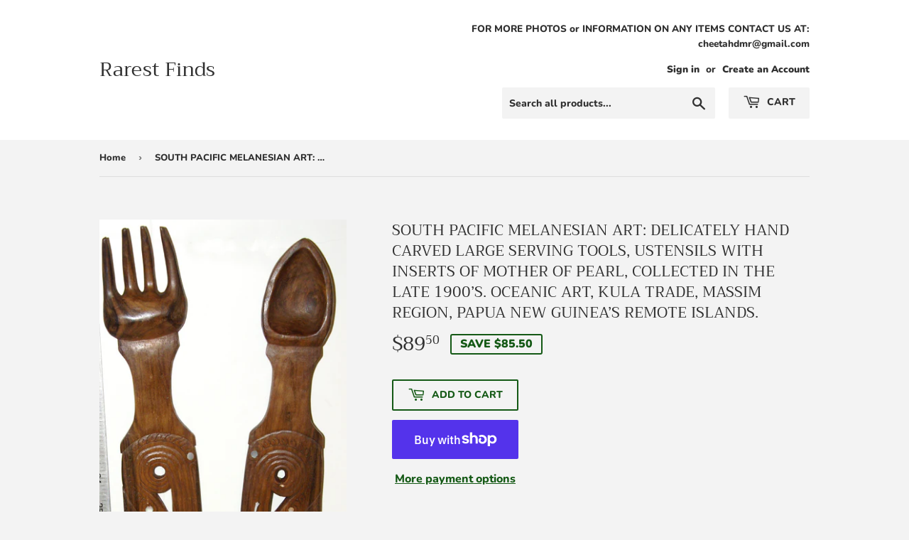

--- FILE ---
content_type: text/html; charset=utf-8
request_url: https://rarest-finds.com/products/2-serving-salad-tools-south-pacific-art-tonga-hand-carved-rosewood-mother-pearl
body_size: 25552
content:
<!doctype html>
<html class="no-touch no-js" lang="en">
<head>
  <script>(function(H){H.className=H.className.replace(/\bno-js\b/,'js')})(document.documentElement)</script>
  <!-- Basic page needs ================================================== -->
  <meta charset="utf-8">
  <meta http-equiv="X-UA-Compatible" content="IE=edge,chrome=1">

  
  <link rel="shortcut icon" href="//rarest-finds.com/cdn/shop/files/icon_32x32.jpg?v=1614355935" type="image/png" />
  

  <!-- Title and description ================================================== -->
  <title>
  SOUTH PACIFIC MELANESIAN ART: DELICATELY HAND CARVED LARGE SERVING TOO &ndash; Rarest Finds
  </title>

  
    <meta name="description" content="Melanesian Oceanic Art: Rare item from remote Island, Kula trade, Massim region. Precious hand crafted, one of a kind, kwila wood, serving set, spoon and fork, all hand carved with much detail by local tribal artist with rudimentary tools, also with enhancing mother of pearl inserts. Beautiful utensils, very decorative">
  

  <!-- Product meta ================================================== -->
  <!-- /snippets/social-meta-tags.liquid -->




<meta property="og:site_name" content="Rarest Finds">
<meta property="og:url" content="https://rarest-finds.com/products/2-serving-salad-tools-south-pacific-art-tonga-hand-carved-rosewood-mother-pearl">
<meta property="og:title" content="SOUTH PACIFIC MELANESIAN ART: DELICATELY HAND CARVED LARGE SERVING TOO">
<meta property="og:type" content="product">
<meta property="og:description" content="Melanesian Oceanic Art: Rare item from remote Island, Kula trade, Massim region. Precious hand crafted, one of a kind, kwila wood, serving set, spoon and fork, all hand carved with much detail by local tribal artist with rudimentary tools, also with enhancing mother of pearl inserts. Beautiful utensils, very decorative">

  <meta property="og:price:amount" content="89.50">
  <meta property="og:price:currency" content="USD">

<meta property="og:image" content="http://rarest-finds.com/cdn/shop/products/3A32O16LISTED_2_1200x1200.jpg?v=1616522387"><meta property="og:image" content="http://rarest-finds.com/cdn/shop/products/TROBRIANDCHILD_3b2f7da1-f7c9-4266-9374-207ea9aff129_1200x1200.jpg?v=1616522387"><meta property="og:image" content="http://rarest-finds.com/cdn/shop/products/T2eC16JHJG8E9nyfmI-cBRPSVmdiKg_60_12_1200x1200.jpg?v=1616522387">
<meta property="og:image:secure_url" content="https://rarest-finds.com/cdn/shop/products/3A32O16LISTED_2_1200x1200.jpg?v=1616522387"><meta property="og:image:secure_url" content="https://rarest-finds.com/cdn/shop/products/TROBRIANDCHILD_3b2f7da1-f7c9-4266-9374-207ea9aff129_1200x1200.jpg?v=1616522387"><meta property="og:image:secure_url" content="https://rarest-finds.com/cdn/shop/products/T2eC16JHJG8E9nyfmI-cBRPSVmdiKg_60_12_1200x1200.jpg?v=1616522387">


<meta name="twitter:card" content="summary_large_image">
<meta name="twitter:title" content="SOUTH PACIFIC MELANESIAN ART: DELICATELY HAND CARVED LARGE SERVING TOO">
<meta name="twitter:description" content="Melanesian Oceanic Art: Rare item from remote Island, Kula trade, Massim region. Precious hand crafted, one of a kind, kwila wood, serving set, spoon and fork, all hand carved with much detail by local tribal artist with rudimentary tools, also with enhancing mother of pearl inserts. Beautiful utensils, very decorative">


  <!-- Helpers ================================================== -->
  <link rel="canonical" href="https://rarest-finds.com/products/2-serving-salad-tools-south-pacific-art-tonga-hand-carved-rosewood-mother-pearl">
  <meta name="viewport" content="width=device-width,initial-scale=1">

  <!-- CSS ================================================== -->
  <link href="//rarest-finds.com/cdn/shop/t/4/assets/theme.scss.css?v=121781373193988751641759332793" rel="stylesheet" type="text/css" media="all" />

  <!-- Header hook for plugins ================================================== -->
  <script>window.performance && window.performance.mark && window.performance.mark('shopify.content_for_header.start');</script><meta id="shopify-digital-wallet" name="shopify-digital-wallet" content="/51240042645/digital_wallets/dialog">
<meta name="shopify-checkout-api-token" content="16511d74a6d6765a1776955415b8605e">
<link rel="alternate" type="application/json+oembed" href="https://rarest-finds.com/products/2-serving-salad-tools-south-pacific-art-tonga-hand-carved-rosewood-mother-pearl.oembed">
<script async="async" src="/checkouts/internal/preloads.js?locale=en-US"></script>
<link rel="preconnect" href="https://shop.app" crossorigin="anonymous">
<script async="async" src="https://shop.app/checkouts/internal/preloads.js?locale=en-US&shop_id=51240042645" crossorigin="anonymous"></script>
<script id="apple-pay-shop-capabilities" type="application/json">{"shopId":51240042645,"countryCode":"US","currencyCode":"USD","merchantCapabilities":["supports3DS"],"merchantId":"gid:\/\/shopify\/Shop\/51240042645","merchantName":"Rarest Finds","requiredBillingContactFields":["postalAddress","email"],"requiredShippingContactFields":["postalAddress","email"],"shippingType":"shipping","supportedNetworks":["visa","masterCard","amex","discover","elo","jcb"],"total":{"type":"pending","label":"Rarest Finds","amount":"1.00"},"shopifyPaymentsEnabled":true,"supportsSubscriptions":true}</script>
<script id="shopify-features" type="application/json">{"accessToken":"16511d74a6d6765a1776955415b8605e","betas":["rich-media-storefront-analytics"],"domain":"rarest-finds.com","predictiveSearch":true,"shopId":51240042645,"locale":"en"}</script>
<script>var Shopify = Shopify || {};
Shopify.shop = "asmatcollection.myshopify.com";
Shopify.locale = "en";
Shopify.currency = {"active":"USD","rate":"1.0"};
Shopify.country = "US";
Shopify.theme = {"name":"Supply with Installments message","id":129369604245,"schema_name":"Supply","schema_version":"9.2.0","theme_store_id":679,"role":"main"};
Shopify.theme.handle = "null";
Shopify.theme.style = {"id":null,"handle":null};
Shopify.cdnHost = "rarest-finds.com/cdn";
Shopify.routes = Shopify.routes || {};
Shopify.routes.root = "/";</script>
<script type="module">!function(o){(o.Shopify=o.Shopify||{}).modules=!0}(window);</script>
<script>!function(o){function n(){var o=[];function n(){o.push(Array.prototype.slice.apply(arguments))}return n.q=o,n}var t=o.Shopify=o.Shopify||{};t.loadFeatures=n(),t.autoloadFeatures=n()}(window);</script>
<script>
  window.ShopifyPay = window.ShopifyPay || {};
  window.ShopifyPay.apiHost = "shop.app\/pay";
  window.ShopifyPay.redirectState = null;
</script>
<script id="shop-js-analytics" type="application/json">{"pageType":"product"}</script>
<script defer="defer" async type="module" src="//rarest-finds.com/cdn/shopifycloud/shop-js/modules/v2/client.init-shop-cart-sync_IZsNAliE.en.esm.js"></script>
<script defer="defer" async type="module" src="//rarest-finds.com/cdn/shopifycloud/shop-js/modules/v2/chunk.common_0OUaOowp.esm.js"></script>
<script type="module">
  await import("//rarest-finds.com/cdn/shopifycloud/shop-js/modules/v2/client.init-shop-cart-sync_IZsNAliE.en.esm.js");
await import("//rarest-finds.com/cdn/shopifycloud/shop-js/modules/v2/chunk.common_0OUaOowp.esm.js");

  window.Shopify.SignInWithShop?.initShopCartSync?.({"fedCMEnabled":true,"windoidEnabled":true});

</script>
<script defer="defer" async type="module" src="//rarest-finds.com/cdn/shopifycloud/shop-js/modules/v2/client.payment-terms_CNlwjfZz.en.esm.js"></script>
<script defer="defer" async type="module" src="//rarest-finds.com/cdn/shopifycloud/shop-js/modules/v2/chunk.common_0OUaOowp.esm.js"></script>
<script defer="defer" async type="module" src="//rarest-finds.com/cdn/shopifycloud/shop-js/modules/v2/chunk.modal_CGo_dVj3.esm.js"></script>
<script type="module">
  await import("//rarest-finds.com/cdn/shopifycloud/shop-js/modules/v2/client.payment-terms_CNlwjfZz.en.esm.js");
await import("//rarest-finds.com/cdn/shopifycloud/shop-js/modules/v2/chunk.common_0OUaOowp.esm.js");
await import("//rarest-finds.com/cdn/shopifycloud/shop-js/modules/v2/chunk.modal_CGo_dVj3.esm.js");

  
</script>
<script>
  window.Shopify = window.Shopify || {};
  if (!window.Shopify.featureAssets) window.Shopify.featureAssets = {};
  window.Shopify.featureAssets['shop-js'] = {"shop-cart-sync":["modules/v2/client.shop-cart-sync_DLOhI_0X.en.esm.js","modules/v2/chunk.common_0OUaOowp.esm.js"],"init-fed-cm":["modules/v2/client.init-fed-cm_C6YtU0w6.en.esm.js","modules/v2/chunk.common_0OUaOowp.esm.js"],"shop-button":["modules/v2/client.shop-button_BCMx7GTG.en.esm.js","modules/v2/chunk.common_0OUaOowp.esm.js"],"shop-cash-offers":["modules/v2/client.shop-cash-offers_BT26qb5j.en.esm.js","modules/v2/chunk.common_0OUaOowp.esm.js","modules/v2/chunk.modal_CGo_dVj3.esm.js"],"init-windoid":["modules/v2/client.init-windoid_B9PkRMql.en.esm.js","modules/v2/chunk.common_0OUaOowp.esm.js"],"init-shop-email-lookup-coordinator":["modules/v2/client.init-shop-email-lookup-coordinator_DZkqjsbU.en.esm.js","modules/v2/chunk.common_0OUaOowp.esm.js"],"shop-toast-manager":["modules/v2/client.shop-toast-manager_Di2EnuM7.en.esm.js","modules/v2/chunk.common_0OUaOowp.esm.js"],"shop-login-button":["modules/v2/client.shop-login-button_BtqW_SIO.en.esm.js","modules/v2/chunk.common_0OUaOowp.esm.js","modules/v2/chunk.modal_CGo_dVj3.esm.js"],"avatar":["modules/v2/client.avatar_BTnouDA3.en.esm.js"],"pay-button":["modules/v2/client.pay-button_CWa-C9R1.en.esm.js","modules/v2/chunk.common_0OUaOowp.esm.js"],"init-shop-cart-sync":["modules/v2/client.init-shop-cart-sync_IZsNAliE.en.esm.js","modules/v2/chunk.common_0OUaOowp.esm.js"],"init-customer-accounts":["modules/v2/client.init-customer-accounts_DenGwJTU.en.esm.js","modules/v2/client.shop-login-button_BtqW_SIO.en.esm.js","modules/v2/chunk.common_0OUaOowp.esm.js","modules/v2/chunk.modal_CGo_dVj3.esm.js"],"init-shop-for-new-customer-accounts":["modules/v2/client.init-shop-for-new-customer-accounts_JdHXxpS9.en.esm.js","modules/v2/client.shop-login-button_BtqW_SIO.en.esm.js","modules/v2/chunk.common_0OUaOowp.esm.js","modules/v2/chunk.modal_CGo_dVj3.esm.js"],"init-customer-accounts-sign-up":["modules/v2/client.init-customer-accounts-sign-up_D6__K_p8.en.esm.js","modules/v2/client.shop-login-button_BtqW_SIO.en.esm.js","modules/v2/chunk.common_0OUaOowp.esm.js","modules/v2/chunk.modal_CGo_dVj3.esm.js"],"checkout-modal":["modules/v2/client.checkout-modal_C_ZQDY6s.en.esm.js","modules/v2/chunk.common_0OUaOowp.esm.js","modules/v2/chunk.modal_CGo_dVj3.esm.js"],"shop-follow-button":["modules/v2/client.shop-follow-button_XetIsj8l.en.esm.js","modules/v2/chunk.common_0OUaOowp.esm.js","modules/v2/chunk.modal_CGo_dVj3.esm.js"],"lead-capture":["modules/v2/client.lead-capture_DvA72MRN.en.esm.js","modules/v2/chunk.common_0OUaOowp.esm.js","modules/v2/chunk.modal_CGo_dVj3.esm.js"],"shop-login":["modules/v2/client.shop-login_ClXNxyh6.en.esm.js","modules/v2/chunk.common_0OUaOowp.esm.js","modules/v2/chunk.modal_CGo_dVj3.esm.js"],"payment-terms":["modules/v2/client.payment-terms_CNlwjfZz.en.esm.js","modules/v2/chunk.common_0OUaOowp.esm.js","modules/v2/chunk.modal_CGo_dVj3.esm.js"]};
</script>
<script id="__st">var __st={"a":51240042645,"offset":-18000,"reqid":"a8027903-633d-4a10-87a4-411e33933fe5-1768500471","pageurl":"rarest-finds.com\/products\/2-serving-salad-tools-south-pacific-art-tonga-hand-carved-rosewood-mother-pearl","u":"28f80d62d882","p":"product","rtyp":"product","rid":6186253222037};</script>
<script>window.ShopifyPaypalV4VisibilityTracking = true;</script>
<script id="captcha-bootstrap">!function(){'use strict';const t='contact',e='account',n='new_comment',o=[[t,t],['blogs',n],['comments',n],[t,'customer']],c=[[e,'customer_login'],[e,'guest_login'],[e,'recover_customer_password'],[e,'create_customer']],r=t=>t.map((([t,e])=>`form[action*='/${t}']:not([data-nocaptcha='true']) input[name='form_type'][value='${e}']`)).join(','),a=t=>()=>t?[...document.querySelectorAll(t)].map((t=>t.form)):[];function s(){const t=[...o],e=r(t);return a(e)}const i='password',u='form_key',d=['recaptcha-v3-token','g-recaptcha-response','h-captcha-response',i],f=()=>{try{return window.sessionStorage}catch{return}},m='__shopify_v',_=t=>t.elements[u];function p(t,e,n=!1){try{const o=window.sessionStorage,c=JSON.parse(o.getItem(e)),{data:r}=function(t){const{data:e,action:n}=t;return t[m]||n?{data:e,action:n}:{data:t,action:n}}(c);for(const[e,n]of Object.entries(r))t.elements[e]&&(t.elements[e].value=n);n&&o.removeItem(e)}catch(o){console.error('form repopulation failed',{error:o})}}const l='form_type',E='cptcha';function T(t){t.dataset[E]=!0}const w=window,h=w.document,L='Shopify',v='ce_forms',y='captcha';let A=!1;((t,e)=>{const n=(g='f06e6c50-85a8-45c8-87d0-21a2b65856fe',I='https://cdn.shopify.com/shopifycloud/storefront-forms-hcaptcha/ce_storefront_forms_captcha_hcaptcha.v1.5.2.iife.js',D={infoText:'Protected by hCaptcha',privacyText:'Privacy',termsText:'Terms'},(t,e,n)=>{const o=w[L][v],c=o.bindForm;if(c)return c(t,g,e,D).then(n);var r;o.q.push([[t,g,e,D],n]),r=I,A||(h.body.append(Object.assign(h.createElement('script'),{id:'captcha-provider',async:!0,src:r})),A=!0)});var g,I,D;w[L]=w[L]||{},w[L][v]=w[L][v]||{},w[L][v].q=[],w[L][y]=w[L][y]||{},w[L][y].protect=function(t,e){n(t,void 0,e),T(t)},Object.freeze(w[L][y]),function(t,e,n,w,h,L){const[v,y,A,g]=function(t,e,n){const i=e?o:[],u=t?c:[],d=[...i,...u],f=r(d),m=r(i),_=r(d.filter((([t,e])=>n.includes(e))));return[a(f),a(m),a(_),s()]}(w,h,L),I=t=>{const e=t.target;return e instanceof HTMLFormElement?e:e&&e.form},D=t=>v().includes(t);t.addEventListener('submit',(t=>{const e=I(t);if(!e)return;const n=D(e)&&!e.dataset.hcaptchaBound&&!e.dataset.recaptchaBound,o=_(e),c=g().includes(e)&&(!o||!o.value);(n||c)&&t.preventDefault(),c&&!n&&(function(t){try{if(!f())return;!function(t){const e=f();if(!e)return;const n=_(t);if(!n)return;const o=n.value;o&&e.removeItem(o)}(t);const e=Array.from(Array(32),(()=>Math.random().toString(36)[2])).join('');!function(t,e){_(t)||t.append(Object.assign(document.createElement('input'),{type:'hidden',name:u})),t.elements[u].value=e}(t,e),function(t,e){const n=f();if(!n)return;const o=[...t.querySelectorAll(`input[type='${i}']`)].map((({name:t})=>t)),c=[...d,...o],r={};for(const[a,s]of new FormData(t).entries())c.includes(a)||(r[a]=s);n.setItem(e,JSON.stringify({[m]:1,action:t.action,data:r}))}(t,e)}catch(e){console.error('failed to persist form',e)}}(e),e.submit())}));const S=(t,e)=>{t&&!t.dataset[E]&&(n(t,e.some((e=>e===t))),T(t))};for(const o of['focusin','change'])t.addEventListener(o,(t=>{const e=I(t);D(e)&&S(e,y())}));const B=e.get('form_key'),M=e.get(l),P=B&&M;t.addEventListener('DOMContentLoaded',(()=>{const t=y();if(P)for(const e of t)e.elements[l].value===M&&p(e,B);[...new Set([...A(),...v().filter((t=>'true'===t.dataset.shopifyCaptcha))])].forEach((e=>S(e,t)))}))}(h,new URLSearchParams(w.location.search),n,t,e,['guest_login'])})(!0,!0)}();</script>
<script integrity="sha256-4kQ18oKyAcykRKYeNunJcIwy7WH5gtpwJnB7kiuLZ1E=" data-source-attribution="shopify.loadfeatures" defer="defer" src="//rarest-finds.com/cdn/shopifycloud/storefront/assets/storefront/load_feature-a0a9edcb.js" crossorigin="anonymous"></script>
<script crossorigin="anonymous" defer="defer" src="//rarest-finds.com/cdn/shopifycloud/storefront/assets/shopify_pay/storefront-65b4c6d7.js?v=20250812"></script>
<script data-source-attribution="shopify.dynamic_checkout.dynamic.init">var Shopify=Shopify||{};Shopify.PaymentButton=Shopify.PaymentButton||{isStorefrontPortableWallets:!0,init:function(){window.Shopify.PaymentButton.init=function(){};var t=document.createElement("script");t.src="https://rarest-finds.com/cdn/shopifycloud/portable-wallets/latest/portable-wallets.en.js",t.type="module",document.head.appendChild(t)}};
</script>
<script data-source-attribution="shopify.dynamic_checkout.buyer_consent">
  function portableWalletsHideBuyerConsent(e){var t=document.getElementById("shopify-buyer-consent"),n=document.getElementById("shopify-subscription-policy-button");t&&n&&(t.classList.add("hidden"),t.setAttribute("aria-hidden","true"),n.removeEventListener("click",e))}function portableWalletsShowBuyerConsent(e){var t=document.getElementById("shopify-buyer-consent"),n=document.getElementById("shopify-subscription-policy-button");t&&n&&(t.classList.remove("hidden"),t.removeAttribute("aria-hidden"),n.addEventListener("click",e))}window.Shopify?.PaymentButton&&(window.Shopify.PaymentButton.hideBuyerConsent=portableWalletsHideBuyerConsent,window.Shopify.PaymentButton.showBuyerConsent=portableWalletsShowBuyerConsent);
</script>
<script>
  function portableWalletsCleanup(e){e&&e.src&&console.error("Failed to load portable wallets script "+e.src);var t=document.querySelectorAll("shopify-accelerated-checkout .shopify-payment-button__skeleton, shopify-accelerated-checkout-cart .wallet-cart-button__skeleton"),e=document.getElementById("shopify-buyer-consent");for(let e=0;e<t.length;e++)t[e].remove();e&&e.remove()}function portableWalletsNotLoadedAsModule(e){e instanceof ErrorEvent&&"string"==typeof e.message&&e.message.includes("import.meta")&&"string"==typeof e.filename&&e.filename.includes("portable-wallets")&&(window.removeEventListener("error",portableWalletsNotLoadedAsModule),window.Shopify.PaymentButton.failedToLoad=e,"loading"===document.readyState?document.addEventListener("DOMContentLoaded",window.Shopify.PaymentButton.init):window.Shopify.PaymentButton.init())}window.addEventListener("error",portableWalletsNotLoadedAsModule);
</script>

<script type="module" src="https://rarest-finds.com/cdn/shopifycloud/portable-wallets/latest/portable-wallets.en.js" onError="portableWalletsCleanup(this)" crossorigin="anonymous"></script>
<script nomodule>
  document.addEventListener("DOMContentLoaded", portableWalletsCleanup);
</script>

<link id="shopify-accelerated-checkout-styles" rel="stylesheet" media="screen" href="https://rarest-finds.com/cdn/shopifycloud/portable-wallets/latest/accelerated-checkout-backwards-compat.css" crossorigin="anonymous">
<style id="shopify-accelerated-checkout-cart">
        #shopify-buyer-consent {
  margin-top: 1em;
  display: inline-block;
  width: 100%;
}

#shopify-buyer-consent.hidden {
  display: none;
}

#shopify-subscription-policy-button {
  background: none;
  border: none;
  padding: 0;
  text-decoration: underline;
  font-size: inherit;
  cursor: pointer;
}

#shopify-subscription-policy-button::before {
  box-shadow: none;
}

      </style>

<script>window.performance && window.performance.mark && window.performance.mark('shopify.content_for_header.end');</script>

  
  

  <script src="//rarest-finds.com/cdn/shop/t/4/assets/jquery-2.2.3.min.js?v=58211863146907186831646763435" type="text/javascript"></script>

  <script src="//rarest-finds.com/cdn/shop/t/4/assets/lazysizes.min.js?v=8147953233334221341646763436" async="async"></script>
  <script src="//rarest-finds.com/cdn/shop/t/4/assets/vendor.js?v=39352602429773496911646763440" defer="defer"></script>
  <script src="//rarest-finds.com/cdn/shop/t/4/assets/theme.js?v=88090588602936917221646763454" defer="defer"></script>


<link href="https://monorail-edge.shopifysvc.com" rel="dns-prefetch">
<script>(function(){if ("sendBeacon" in navigator && "performance" in window) {try {var session_token_from_headers = performance.getEntriesByType('navigation')[0].serverTiming.find(x => x.name == '_s').description;} catch {var session_token_from_headers = undefined;}var session_cookie_matches = document.cookie.match(/_shopify_s=([^;]*)/);var session_token_from_cookie = session_cookie_matches && session_cookie_matches.length === 2 ? session_cookie_matches[1] : "";var session_token = session_token_from_headers || session_token_from_cookie || "";function handle_abandonment_event(e) {var entries = performance.getEntries().filter(function(entry) {return /monorail-edge.shopifysvc.com/.test(entry.name);});if (!window.abandonment_tracked && entries.length === 0) {window.abandonment_tracked = true;var currentMs = Date.now();var navigation_start = performance.timing.navigationStart;var payload = {shop_id: 51240042645,url: window.location.href,navigation_start,duration: currentMs - navigation_start,session_token,page_type: "product"};window.navigator.sendBeacon("https://monorail-edge.shopifysvc.com/v1/produce", JSON.stringify({schema_id: "online_store_buyer_site_abandonment/1.1",payload: payload,metadata: {event_created_at_ms: currentMs,event_sent_at_ms: currentMs}}));}}window.addEventListener('pagehide', handle_abandonment_event);}}());</script>
<script id="web-pixels-manager-setup">(function e(e,d,r,n,o){if(void 0===o&&(o={}),!Boolean(null===(a=null===(i=window.Shopify)||void 0===i?void 0:i.analytics)||void 0===a?void 0:a.replayQueue)){var i,a;window.Shopify=window.Shopify||{};var t=window.Shopify;t.analytics=t.analytics||{};var s=t.analytics;s.replayQueue=[],s.publish=function(e,d,r){return s.replayQueue.push([e,d,r]),!0};try{self.performance.mark("wpm:start")}catch(e){}var l=function(){var e={modern:/Edge?\/(1{2}[4-9]|1[2-9]\d|[2-9]\d{2}|\d{4,})\.\d+(\.\d+|)|Firefox\/(1{2}[4-9]|1[2-9]\d|[2-9]\d{2}|\d{4,})\.\d+(\.\d+|)|Chrom(ium|e)\/(9{2}|\d{3,})\.\d+(\.\d+|)|(Maci|X1{2}).+ Version\/(15\.\d+|(1[6-9]|[2-9]\d|\d{3,})\.\d+)([,.]\d+|)( \(\w+\)|)( Mobile\/\w+|) Safari\/|Chrome.+OPR\/(9{2}|\d{3,})\.\d+\.\d+|(CPU[ +]OS|iPhone[ +]OS|CPU[ +]iPhone|CPU IPhone OS|CPU iPad OS)[ +]+(15[._]\d+|(1[6-9]|[2-9]\d|\d{3,})[._]\d+)([._]\d+|)|Android:?[ /-](13[3-9]|1[4-9]\d|[2-9]\d{2}|\d{4,})(\.\d+|)(\.\d+|)|Android.+Firefox\/(13[5-9]|1[4-9]\d|[2-9]\d{2}|\d{4,})\.\d+(\.\d+|)|Android.+Chrom(ium|e)\/(13[3-9]|1[4-9]\d|[2-9]\d{2}|\d{4,})\.\d+(\.\d+|)|SamsungBrowser\/([2-9]\d|\d{3,})\.\d+/,legacy:/Edge?\/(1[6-9]|[2-9]\d|\d{3,})\.\d+(\.\d+|)|Firefox\/(5[4-9]|[6-9]\d|\d{3,})\.\d+(\.\d+|)|Chrom(ium|e)\/(5[1-9]|[6-9]\d|\d{3,})\.\d+(\.\d+|)([\d.]+$|.*Safari\/(?![\d.]+ Edge\/[\d.]+$))|(Maci|X1{2}).+ Version\/(10\.\d+|(1[1-9]|[2-9]\d|\d{3,})\.\d+)([,.]\d+|)( \(\w+\)|)( Mobile\/\w+|) Safari\/|Chrome.+OPR\/(3[89]|[4-9]\d|\d{3,})\.\d+\.\d+|(CPU[ +]OS|iPhone[ +]OS|CPU[ +]iPhone|CPU IPhone OS|CPU iPad OS)[ +]+(10[._]\d+|(1[1-9]|[2-9]\d|\d{3,})[._]\d+)([._]\d+|)|Android:?[ /-](13[3-9]|1[4-9]\d|[2-9]\d{2}|\d{4,})(\.\d+|)(\.\d+|)|Mobile Safari.+OPR\/([89]\d|\d{3,})\.\d+\.\d+|Android.+Firefox\/(13[5-9]|1[4-9]\d|[2-9]\d{2}|\d{4,})\.\d+(\.\d+|)|Android.+Chrom(ium|e)\/(13[3-9]|1[4-9]\d|[2-9]\d{2}|\d{4,})\.\d+(\.\d+|)|Android.+(UC? ?Browser|UCWEB|U3)[ /]?(15\.([5-9]|\d{2,})|(1[6-9]|[2-9]\d|\d{3,})\.\d+)\.\d+|SamsungBrowser\/(5\.\d+|([6-9]|\d{2,})\.\d+)|Android.+MQ{2}Browser\/(14(\.(9|\d{2,})|)|(1[5-9]|[2-9]\d|\d{3,})(\.\d+|))(\.\d+|)|K[Aa][Ii]OS\/(3\.\d+|([4-9]|\d{2,})\.\d+)(\.\d+|)/},d=e.modern,r=e.legacy,n=navigator.userAgent;return n.match(d)?"modern":n.match(r)?"legacy":"unknown"}(),u="modern"===l?"modern":"legacy",c=(null!=n?n:{modern:"",legacy:""})[u],f=function(e){return[e.baseUrl,"/wpm","/b",e.hashVersion,"modern"===e.buildTarget?"m":"l",".js"].join("")}({baseUrl:d,hashVersion:r,buildTarget:u}),m=function(e){var d=e.version,r=e.bundleTarget,n=e.surface,o=e.pageUrl,i=e.monorailEndpoint;return{emit:function(e){var a=e.status,t=e.errorMsg,s=(new Date).getTime(),l=JSON.stringify({metadata:{event_sent_at_ms:s},events:[{schema_id:"web_pixels_manager_load/3.1",payload:{version:d,bundle_target:r,page_url:o,status:a,surface:n,error_msg:t},metadata:{event_created_at_ms:s}}]});if(!i)return console&&console.warn&&console.warn("[Web Pixels Manager] No Monorail endpoint provided, skipping logging."),!1;try{return self.navigator.sendBeacon.bind(self.navigator)(i,l)}catch(e){}var u=new XMLHttpRequest;try{return u.open("POST",i,!0),u.setRequestHeader("Content-Type","text/plain"),u.send(l),!0}catch(e){return console&&console.warn&&console.warn("[Web Pixels Manager] Got an unhandled error while logging to Monorail."),!1}}}}({version:r,bundleTarget:l,surface:e.surface,pageUrl:self.location.href,monorailEndpoint:e.monorailEndpoint});try{o.browserTarget=l,function(e){var d=e.src,r=e.async,n=void 0===r||r,o=e.onload,i=e.onerror,a=e.sri,t=e.scriptDataAttributes,s=void 0===t?{}:t,l=document.createElement("script"),u=document.querySelector("head"),c=document.querySelector("body");if(l.async=n,l.src=d,a&&(l.integrity=a,l.crossOrigin="anonymous"),s)for(var f in s)if(Object.prototype.hasOwnProperty.call(s,f))try{l.dataset[f]=s[f]}catch(e){}if(o&&l.addEventListener("load",o),i&&l.addEventListener("error",i),u)u.appendChild(l);else{if(!c)throw new Error("Did not find a head or body element to append the script");c.appendChild(l)}}({src:f,async:!0,onload:function(){if(!function(){var e,d;return Boolean(null===(d=null===(e=window.Shopify)||void 0===e?void 0:e.analytics)||void 0===d?void 0:d.initialized)}()){var d=window.webPixelsManager.init(e)||void 0;if(d){var r=window.Shopify.analytics;r.replayQueue.forEach((function(e){var r=e[0],n=e[1],o=e[2];d.publishCustomEvent(r,n,o)})),r.replayQueue=[],r.publish=d.publishCustomEvent,r.visitor=d.visitor,r.initialized=!0}}},onerror:function(){return m.emit({status:"failed",errorMsg:"".concat(f," has failed to load")})},sri:function(e){var d=/^sha384-[A-Za-z0-9+/=]+$/;return"string"==typeof e&&d.test(e)}(c)?c:"",scriptDataAttributes:o}),m.emit({status:"loading"})}catch(e){m.emit({status:"failed",errorMsg:(null==e?void 0:e.message)||"Unknown error"})}}})({shopId: 51240042645,storefrontBaseUrl: "https://rarest-finds.com",extensionsBaseUrl: "https://extensions.shopifycdn.com/cdn/shopifycloud/web-pixels-manager",monorailEndpoint: "https://monorail-edge.shopifysvc.com/unstable/produce_batch",surface: "storefront-renderer",enabledBetaFlags: ["2dca8a86"],webPixelsConfigList: [{"id":"shopify-app-pixel","configuration":"{}","eventPayloadVersion":"v1","runtimeContext":"STRICT","scriptVersion":"0450","apiClientId":"shopify-pixel","type":"APP","privacyPurposes":["ANALYTICS","MARKETING"]},{"id":"shopify-custom-pixel","eventPayloadVersion":"v1","runtimeContext":"LAX","scriptVersion":"0450","apiClientId":"shopify-pixel","type":"CUSTOM","privacyPurposes":["ANALYTICS","MARKETING"]}],isMerchantRequest: false,initData: {"shop":{"name":"Rarest Finds","paymentSettings":{"currencyCode":"USD"},"myshopifyDomain":"asmatcollection.myshopify.com","countryCode":"US","storefrontUrl":"https:\/\/rarest-finds.com"},"customer":null,"cart":null,"checkout":null,"productVariants":[{"price":{"amount":89.5,"currencyCode":"USD"},"product":{"title":"SOUTH PACIFIC MELANESIAN ART: DELICATELY HAND CARVED LARGE  SERVING TOOLS, USTENSILS WITH INSERTS OF MOTHER OF PEARL, COLLECTED IN THE LATE 1900’S. OCEANIC ART, KULA TRADE, MASSIM REGION, PAPUA NEW GUINEA’S REMOTE ISLANDS.","vendor":"DRUMS AND TOOLS","id":"6186253222037","untranslatedTitle":"SOUTH PACIFIC MELANESIAN ART: DELICATELY HAND CARVED LARGE  SERVING TOOLS, USTENSILS WITH INSERTS OF MOTHER OF PEARL, COLLECTED IN THE LATE 1900’S. OCEANIC ART, KULA TRADE, MASSIM REGION, PAPUA NEW GUINEA’S REMOTE ISLANDS.","url":"\/products\/2-serving-salad-tools-south-pacific-art-tonga-hand-carved-rosewood-mother-pearl","type":"Collectibles Cultures \u0026 Ethnicities Pacific Islands"},"id":"37455060107413","image":{"src":"\/\/rarest-finds.com\/cdn\/shop\/products\/3A32O16LISTED_2.jpg?v=1616522387"},"sku":"","title":"Default Title","untranslatedTitle":"Default Title"}],"purchasingCompany":null},},"https://rarest-finds.com/cdn","fcfee988w5aeb613cpc8e4bc33m6693e112",{"modern":"","legacy":""},{"shopId":"51240042645","storefrontBaseUrl":"https:\/\/rarest-finds.com","extensionBaseUrl":"https:\/\/extensions.shopifycdn.com\/cdn\/shopifycloud\/web-pixels-manager","surface":"storefront-renderer","enabledBetaFlags":"[\"2dca8a86\"]","isMerchantRequest":"false","hashVersion":"fcfee988w5aeb613cpc8e4bc33m6693e112","publish":"custom","events":"[[\"page_viewed\",{}],[\"product_viewed\",{\"productVariant\":{\"price\":{\"amount\":89.5,\"currencyCode\":\"USD\"},\"product\":{\"title\":\"SOUTH PACIFIC MELANESIAN ART: DELICATELY HAND CARVED LARGE  SERVING TOOLS, USTENSILS WITH INSERTS OF MOTHER OF PEARL, COLLECTED IN THE LATE 1900’S. OCEANIC ART, KULA TRADE, MASSIM REGION, PAPUA NEW GUINEA’S REMOTE ISLANDS.\",\"vendor\":\"DRUMS AND TOOLS\",\"id\":\"6186253222037\",\"untranslatedTitle\":\"SOUTH PACIFIC MELANESIAN ART: DELICATELY HAND CARVED LARGE  SERVING TOOLS, USTENSILS WITH INSERTS OF MOTHER OF PEARL, COLLECTED IN THE LATE 1900’S. OCEANIC ART, KULA TRADE, MASSIM REGION, PAPUA NEW GUINEA’S REMOTE ISLANDS.\",\"url\":\"\/products\/2-serving-salad-tools-south-pacific-art-tonga-hand-carved-rosewood-mother-pearl\",\"type\":\"Collectibles Cultures \u0026 Ethnicities Pacific Islands\"},\"id\":\"37455060107413\",\"image\":{\"src\":\"\/\/rarest-finds.com\/cdn\/shop\/products\/3A32O16LISTED_2.jpg?v=1616522387\"},\"sku\":\"\",\"title\":\"Default Title\",\"untranslatedTitle\":\"Default Title\"}}]]"});</script><script>
  window.ShopifyAnalytics = window.ShopifyAnalytics || {};
  window.ShopifyAnalytics.meta = window.ShopifyAnalytics.meta || {};
  window.ShopifyAnalytics.meta.currency = 'USD';
  var meta = {"product":{"id":6186253222037,"gid":"gid:\/\/shopify\/Product\/6186253222037","vendor":"DRUMS AND TOOLS","type":"Collectibles Cultures \u0026 Ethnicities Pacific Islands","handle":"2-serving-salad-tools-south-pacific-art-tonga-hand-carved-rosewood-mother-pearl","variants":[{"id":37455060107413,"price":8950,"name":"SOUTH PACIFIC MELANESIAN ART: DELICATELY HAND CARVED LARGE  SERVING TOOLS, USTENSILS WITH INSERTS OF MOTHER OF PEARL, COLLECTED IN THE LATE 1900’S. OCEANIC ART, KULA TRADE, MASSIM REGION, PAPUA NEW GUINEA’S REMOTE ISLANDS.","public_title":null,"sku":""}],"remote":false},"page":{"pageType":"product","resourceType":"product","resourceId":6186253222037,"requestId":"a8027903-633d-4a10-87a4-411e33933fe5-1768500471"}};
  for (var attr in meta) {
    window.ShopifyAnalytics.meta[attr] = meta[attr];
  }
</script>
<script class="analytics">
  (function () {
    var customDocumentWrite = function(content) {
      var jquery = null;

      if (window.jQuery) {
        jquery = window.jQuery;
      } else if (window.Checkout && window.Checkout.$) {
        jquery = window.Checkout.$;
      }

      if (jquery) {
        jquery('body').append(content);
      }
    };

    var hasLoggedConversion = function(token) {
      if (token) {
        return document.cookie.indexOf('loggedConversion=' + token) !== -1;
      }
      return false;
    }

    var setCookieIfConversion = function(token) {
      if (token) {
        var twoMonthsFromNow = new Date(Date.now());
        twoMonthsFromNow.setMonth(twoMonthsFromNow.getMonth() + 2);

        document.cookie = 'loggedConversion=' + token + '; expires=' + twoMonthsFromNow;
      }
    }

    var trekkie = window.ShopifyAnalytics.lib = window.trekkie = window.trekkie || [];
    if (trekkie.integrations) {
      return;
    }
    trekkie.methods = [
      'identify',
      'page',
      'ready',
      'track',
      'trackForm',
      'trackLink'
    ];
    trekkie.factory = function(method) {
      return function() {
        var args = Array.prototype.slice.call(arguments);
        args.unshift(method);
        trekkie.push(args);
        return trekkie;
      };
    };
    for (var i = 0; i < trekkie.methods.length; i++) {
      var key = trekkie.methods[i];
      trekkie[key] = trekkie.factory(key);
    }
    trekkie.load = function(config) {
      trekkie.config = config || {};
      trekkie.config.initialDocumentCookie = document.cookie;
      var first = document.getElementsByTagName('script')[0];
      var script = document.createElement('script');
      script.type = 'text/javascript';
      script.onerror = function(e) {
        var scriptFallback = document.createElement('script');
        scriptFallback.type = 'text/javascript';
        scriptFallback.onerror = function(error) {
                var Monorail = {
      produce: function produce(monorailDomain, schemaId, payload) {
        var currentMs = new Date().getTime();
        var event = {
          schema_id: schemaId,
          payload: payload,
          metadata: {
            event_created_at_ms: currentMs,
            event_sent_at_ms: currentMs
          }
        };
        return Monorail.sendRequest("https://" + monorailDomain + "/v1/produce", JSON.stringify(event));
      },
      sendRequest: function sendRequest(endpointUrl, payload) {
        // Try the sendBeacon API
        if (window && window.navigator && typeof window.navigator.sendBeacon === 'function' && typeof window.Blob === 'function' && !Monorail.isIos12()) {
          var blobData = new window.Blob([payload], {
            type: 'text/plain'
          });

          if (window.navigator.sendBeacon(endpointUrl, blobData)) {
            return true;
          } // sendBeacon was not successful

        } // XHR beacon

        var xhr = new XMLHttpRequest();

        try {
          xhr.open('POST', endpointUrl);
          xhr.setRequestHeader('Content-Type', 'text/plain');
          xhr.send(payload);
        } catch (e) {
          console.log(e);
        }

        return false;
      },
      isIos12: function isIos12() {
        return window.navigator.userAgent.lastIndexOf('iPhone; CPU iPhone OS 12_') !== -1 || window.navigator.userAgent.lastIndexOf('iPad; CPU OS 12_') !== -1;
      }
    };
    Monorail.produce('monorail-edge.shopifysvc.com',
      'trekkie_storefront_load_errors/1.1',
      {shop_id: 51240042645,
      theme_id: 129369604245,
      app_name: "storefront",
      context_url: window.location.href,
      source_url: "//rarest-finds.com/cdn/s/trekkie.storefront.cd680fe47e6c39ca5d5df5f0a32d569bc48c0f27.min.js"});

        };
        scriptFallback.async = true;
        scriptFallback.src = '//rarest-finds.com/cdn/s/trekkie.storefront.cd680fe47e6c39ca5d5df5f0a32d569bc48c0f27.min.js';
        first.parentNode.insertBefore(scriptFallback, first);
      };
      script.async = true;
      script.src = '//rarest-finds.com/cdn/s/trekkie.storefront.cd680fe47e6c39ca5d5df5f0a32d569bc48c0f27.min.js';
      first.parentNode.insertBefore(script, first);
    };
    trekkie.load(
      {"Trekkie":{"appName":"storefront","development":false,"defaultAttributes":{"shopId":51240042645,"isMerchantRequest":null,"themeId":129369604245,"themeCityHash":"13354974488114222151","contentLanguage":"en","currency":"USD","eventMetadataId":"958ccd34-f6b1-49c0-a720-0abe3ab4541f"},"isServerSideCookieWritingEnabled":true,"monorailRegion":"shop_domain","enabledBetaFlags":["65f19447"]},"Session Attribution":{},"S2S":{"facebookCapiEnabled":false,"source":"trekkie-storefront-renderer","apiClientId":580111}}
    );

    var loaded = false;
    trekkie.ready(function() {
      if (loaded) return;
      loaded = true;

      window.ShopifyAnalytics.lib = window.trekkie;

      var originalDocumentWrite = document.write;
      document.write = customDocumentWrite;
      try { window.ShopifyAnalytics.merchantGoogleAnalytics.call(this); } catch(error) {};
      document.write = originalDocumentWrite;

      window.ShopifyAnalytics.lib.page(null,{"pageType":"product","resourceType":"product","resourceId":6186253222037,"requestId":"a8027903-633d-4a10-87a4-411e33933fe5-1768500471","shopifyEmitted":true});

      var match = window.location.pathname.match(/checkouts\/(.+)\/(thank_you|post_purchase)/)
      var token = match? match[1]: undefined;
      if (!hasLoggedConversion(token)) {
        setCookieIfConversion(token);
        window.ShopifyAnalytics.lib.track("Viewed Product",{"currency":"USD","variantId":37455060107413,"productId":6186253222037,"productGid":"gid:\/\/shopify\/Product\/6186253222037","name":"SOUTH PACIFIC MELANESIAN ART: DELICATELY HAND CARVED LARGE  SERVING TOOLS, USTENSILS WITH INSERTS OF MOTHER OF PEARL, COLLECTED IN THE LATE 1900’S. OCEANIC ART, KULA TRADE, MASSIM REGION, PAPUA NEW GUINEA’S REMOTE ISLANDS.","price":"89.50","sku":"","brand":"DRUMS AND TOOLS","variant":null,"category":"Collectibles Cultures \u0026 Ethnicities Pacific Islands","nonInteraction":true,"remote":false},undefined,undefined,{"shopifyEmitted":true});
      window.ShopifyAnalytics.lib.track("monorail:\/\/trekkie_storefront_viewed_product\/1.1",{"currency":"USD","variantId":37455060107413,"productId":6186253222037,"productGid":"gid:\/\/shopify\/Product\/6186253222037","name":"SOUTH PACIFIC MELANESIAN ART: DELICATELY HAND CARVED LARGE  SERVING TOOLS, USTENSILS WITH INSERTS OF MOTHER OF PEARL, COLLECTED IN THE LATE 1900’S. OCEANIC ART, KULA TRADE, MASSIM REGION, PAPUA NEW GUINEA’S REMOTE ISLANDS.","price":"89.50","sku":"","brand":"DRUMS AND TOOLS","variant":null,"category":"Collectibles Cultures \u0026 Ethnicities Pacific Islands","nonInteraction":true,"remote":false,"referer":"https:\/\/rarest-finds.com\/products\/2-serving-salad-tools-south-pacific-art-tonga-hand-carved-rosewood-mother-pearl"});
      }
    });


        var eventsListenerScript = document.createElement('script');
        eventsListenerScript.async = true;
        eventsListenerScript.src = "//rarest-finds.com/cdn/shopifycloud/storefront/assets/shop_events_listener-3da45d37.js";
        document.getElementsByTagName('head')[0].appendChild(eventsListenerScript);

})();</script>
<script
  defer
  src="https://rarest-finds.com/cdn/shopifycloud/perf-kit/shopify-perf-kit-3.0.3.min.js"
  data-application="storefront-renderer"
  data-shop-id="51240042645"
  data-render-region="gcp-us-central1"
  data-page-type="product"
  data-theme-instance-id="129369604245"
  data-theme-name="Supply"
  data-theme-version="9.2.0"
  data-monorail-region="shop_domain"
  data-resource-timing-sampling-rate="10"
  data-shs="true"
  data-shs-beacon="true"
  data-shs-export-with-fetch="true"
  data-shs-logs-sample-rate="1"
  data-shs-beacon-endpoint="https://rarest-finds.com/api/collect"
></script>
</head>

<body id="south-pacific-melanesian-art-delicately-hand-carved-large-serving-too" class="template-product">

  <div id="shopify-section-header" class="shopify-section header-section"><header class="site-header" role="banner" data-section-id="header" data-section-type="header-section">
  <div class="wrapper">

    <div class="grid--full">
      <div class="grid-item large--one-half">
        
          <div class="h1 header-logo" itemscope itemtype="http://schema.org/Organization">
        
          
            <a href="/" itemprop="url">Rarest Finds</a>
          
        
          </div>
        
      </div>

      <div class="grid-item large--one-half text-center large--text-right">
        
          <div class="site-header--text-links">
            
              

                <p>FOR MORE PHOTOS or INFORMATION ON ANY ITEMS CONTACT US AT: cheetahdmr@gmail.com</p>

              
            

            
              <span class="site-header--meta-links medium-down--hide">
                
                  <a href="/account/login" id="customer_login_link">Sign in</a>
                  <span class="site-header--spacer">or</span>
                  <a href="/account/register" id="customer_register_link">Create an Account</a>
                
              </span>
            
          </div>

          <br class="medium-down--hide">
        

        <form action="/search" method="get" class="search-bar" role="search">
  <input type="hidden" name="type" value="product">

  <input type="search" name="q" value="" placeholder="Search all products..." aria-label="Search all products...">
  <button type="submit" class="search-bar--submit icon-fallback-text">
    <span class="icon icon-search" aria-hidden="true"></span>
    <span class="fallback-text">Search</span>
  </button>
</form>


        <a href="/cart" class="header-cart-btn cart-toggle">
          <span class="icon icon-cart"></span>
          Cart <span class="cart-count cart-badge--desktop hidden-count">0</span>
        </a>
      </div>
    </div>

  </div>
</header>

<div id="mobileNavBar">
  <div class="display-table-cell">
    <button class="menu-toggle mobileNavBar-link" aria-controls="navBar" aria-expanded="false"><span class="icon icon-hamburger" aria-hidden="true"></span>Menu</button>
  </div>
  <div class="display-table-cell">
    <a href="/cart" class="cart-toggle mobileNavBar-link">
      <span class="icon icon-cart"></span>
      Cart <span class="cart-count hidden-count">0</span>
    </a>
  </div>
</div>

<nav class="nav-bar" id="navBar" role="navigation">
  <div class="wrapper">
    <form action="/search" method="get" class="search-bar" role="search">
  <input type="hidden" name="type" value="product">

  <input type="search" name="q" value="" placeholder="Search all products..." aria-label="Search all products...">
  <button type="submit" class="search-bar--submit icon-fallback-text">
    <span class="icon icon-search" aria-hidden="true"></span>
    <span class="fallback-text">Search</span>
  </button>
</form>

    <ul class="mobile-nav" id="MobileNav">
  
  <li class="large--hide">
    <a href="/">Home</a>
  </li>
  
  

  
    
      <li class="customer-navlink large--hide"><a href="/account/login" id="customer_login_link">Sign in</a></li>
      <li class="customer-navlink large--hide"><a href="/account/register" id="customer_register_link">Create an Account</a></li>
    
  
</ul>

    <ul class="site-nav" id="AccessibleNav">
  
  <li class="large--hide">
    <a href="/">Home</a>
  </li>
  
  

  
    
      <li class="customer-navlink large--hide"><a href="/account/login" id="customer_login_link">Sign in</a></li>
      <li class="customer-navlink large--hide"><a href="/account/register" id="customer_register_link">Create an Account</a></li>
    
  
</ul>

  </div>
</nav>




</div>

  <main class="wrapper main-content" role="main">

    

<div id="shopify-section-product-template" class="shopify-section product-template-section"><div id="ProductSection" data-section-id="product-template" data-section-type="product-template" data-zoom-toggle="zoom-in" data-zoom-enabled="true" data-related-enabled="" data-social-sharing="" data-show-compare-at-price="false" data-stock="false" data-incoming-transfer="false" data-ajax-cart-method="modal">





<nav class="breadcrumb" role="navigation" aria-label="breadcrumbs">
  <a href="/" title="Back to the frontpage">Home</a>

  

    
    <span class="divider" aria-hidden="true">&rsaquo;</span>
    <span class="breadcrumb--truncate">SOUTH PACIFIC MELANESIAN ART: DELICATELY HAND CARVED LARGE  SERVING TOOLS, USTENSILS WITH INSERTS OF MOTHER OF PEARL, COLLECTED IN THE LATE 1900’S. OCEANIC ART, KULA TRADE, MASSIM REGION, PAPUA NEW GUINEA’S REMOTE ISLANDS.</span>

  
</nav>








  <style>
    .selector-wrapper select, .product-variants select {
      margin-bottom: 13px;
    }
  </style>


<div class="grid" itemscope itemtype="http://schema.org/Product">
  <meta itemprop="url" content="https://rarest-finds.com/products/2-serving-salad-tools-south-pacific-art-tonga-hand-carved-rosewood-mother-pearl">
  <meta itemprop="image" content="//rarest-finds.com/cdn/shop/products/3A32O16LISTED_2_grande.jpg?v=1616522387">

  <div class="grid-item large--two-fifths">
    <div class="grid">
      <div class="grid-item large--eleven-twelfths text-center">
        <div class="product-photo-container" id="productPhotoContainer-product-template">
          
          
<div id="productPhotoWrapper-product-template-28891730182293" class="lazyload__image-wrapper" data-image-id="28891730182293" style="max-width: 423.15856914041643px">
              <div class="no-js product__image-wrapper" style="padding-top:241.98966408268734%;">
                <img id=""
                  
                  src="//rarest-finds.com/cdn/shop/products/3A32O16LISTED_2_300x300.jpg?v=1616522387"
                  
                  class="lazyload no-js lazypreload"
                  data-src="//rarest-finds.com/cdn/shop/products/3A32O16LISTED_2_{width}x.jpg?v=1616522387"
                  data-widths="[180, 360, 540, 720, 900, 1080, 1296, 1512, 1728, 2048]"
                  data-aspectratio="0.4132407901761879"
                  data-sizes="auto"
                  alt="SOUTH PACIFIC MELANESIAN ART: DELICATELY HAND CARVED LARGE  SERVING TOOLS, USTENSILS WITH INSERTS OF MOTHER OF PEARL, COLLECTED IN THE LATE 1900’S. OCEANIC ART, KULA TRADE, MASSIM REGION, PAPUA NEW GUINEA’S REMOTE ISLANDS."
                   data-zoom="//rarest-finds.com/cdn/shop/products/3A32O16LISTED_2.jpg?v=1616522387">
              </div>
            </div>
            
              <noscript>
                <img src="//rarest-finds.com/cdn/shop/products/3A32O16LISTED_2_580x.jpg?v=1616522387"
                  srcset="//rarest-finds.com/cdn/shop/products/3A32O16LISTED_2_580x.jpg?v=1616522387 1x, //rarest-finds.com/cdn/shop/products/3A32O16LISTED_2_580x@2x.jpg?v=1616522387 2x"
                  alt="SOUTH PACIFIC MELANESIAN ART: DELICATELY HAND CARVED LARGE  SERVING TOOLS, USTENSILS WITH INSERTS OF MOTHER OF PEARL, COLLECTED IN THE LATE 1900’S. OCEANIC ART, KULA TRADE, MASSIM REGION, PAPUA NEW GUINEA’S REMOTE ISLANDS." style="opacity:1;">
              </noscript>
            
          
<div id="productPhotoWrapper-product-template-28891765637269" class="lazyload__image-wrapper hide" data-image-id="28891765637269" style="max-width: 685.4876033057851px">
              <div class="no-js product__image-wrapper" style="padding-top:149.3827160493827%;">
                <img id=""
                  
                  class="lazyload no-js lazypreload"
                  data-src="//rarest-finds.com/cdn/shop/products/TROBRIANDCHILD_3b2f7da1-f7c9-4266-9374-207ea9aff129_{width}x.jpg?v=1616522387"
                  data-widths="[180, 360, 540, 720, 900, 1080, 1296, 1512, 1728, 2048]"
                  data-aspectratio="0.6694214876033058"
                  data-sizes="auto"
                  alt="SOUTH PACIFIC MELANESIAN ART: DELICATELY HAND CARVED LARGE  SERVING TOOLS, USTENSILS WITH INSERTS OF MOTHER OF PEARL, COLLECTED IN THE LATE 1900’S. OCEANIC ART, KULA TRADE, MASSIM REGION, PAPUA NEW GUINEA’S REMOTE ISLANDS."
                   data-zoom="//rarest-finds.com/cdn/shop/products/TROBRIANDCHILD_3b2f7da1-f7c9-4266-9374-207ea9aff129.jpg?v=1616522387">
              </div>
            </div>
            
          
<div id="productPhotoWrapper-product-template-24637045866645" class="lazyload__image-wrapper hide" data-image-id="24637045866645" style="max-width: 500px">
              <div class="no-js product__image-wrapper" style="padding-top:66.99999999999999%;">
                <img id=""
                  
                  class="lazyload no-js lazypreload"
                  data-src="//rarest-finds.com/cdn/shop/products/T2eC16JHJG8E9nyfmI-cBRPSVmdiKg_60_12_{width}x.jpg?v=1616522387"
                  data-widths="[180, 360, 540, 720, 900, 1080, 1296, 1512, 1728, 2048]"
                  data-aspectratio="1.492537313432836"
                  data-sizes="auto"
                  alt="SOUTH PACIFIC MELANESIAN ART: DELICATELY HAND CARVED LARGE  SERVING TOOLS, USTENSILS WITH INSERTS OF MOTHER OF PEARL, COLLECTED IN THE LATE 1900’S. OCEANIC ART, KULA TRADE, MASSIM REGION, PAPUA NEW GUINEA’S REMOTE ISLANDS."
                   data-zoom="//rarest-finds.com/cdn/shop/products/T2eC16JHJG8E9nyfmI-cBRPSVmdiKg_60_12.jpg?v=1616522387">
              </div>
            </div>
            
          
<div id="productPhotoWrapper-product-template-24637045997717" class="lazyload__image-wrapper hide" data-image-id="24637045997717" style="max-width: 334px">
              <div class="no-js product__image-wrapper" style="padding-top:149.7005988023952%;">
                <img id=""
                  
                  class="lazyload no-js lazypreload"
                  data-src="//rarest-finds.com/cdn/shop/products/12_81d2a3fd-9649-47fa-9f75-ac1fbadae944_{width}x.jpg?v=1616522387"
                  data-widths="[180, 360, 540, 720, 900, 1080, 1296, 1512, 1728, 2048]"
                  data-aspectratio="0.668"
                  data-sizes="auto"
                  alt="SOUTH PACIFIC MELANESIAN ART: DELICATELY HAND CARVED LARGE  SERVING TOOLS, USTENSILS WITH INSERTS OF MOTHER OF PEARL, COLLECTED IN THE LATE 1900’S. OCEANIC ART, KULA TRADE, MASSIM REGION, PAPUA NEW GUINEA’S REMOTE ISLANDS."
                   data-zoom="//rarest-finds.com/cdn/shop/products/12_81d2a3fd-9649-47fa-9f75-ac1fbadae944.jpg?v=1616522387">
              </div>
            </div>
            
          
<div id="productPhotoWrapper-product-template-28891722350741" class="lazyload__image-wrapper hide" data-image-id="28891722350741" style="max-width: 973.4320987654321px">
              <div class="no-js product__image-wrapper" style="padding-top:105.1948051948052%;">
                <img id=""
                  
                  class="lazyload no-js lazypreload"
                  data-src="//rarest-finds.com/cdn/shop/products/DSC04794_2_{width}x.jpg?v=1616522387"
                  data-widths="[180, 360, 540, 720, 900, 1080, 1296, 1512, 1728, 2048]"
                  data-aspectratio="0.9506172839506173"
                  data-sizes="auto"
                  alt="SOUTH PACIFIC MELANESIAN ART: DELICATELY HAND CARVED LARGE  SERVING TOOLS, USTENSILS WITH INSERTS OF MOTHER OF PEARL, COLLECTED IN THE LATE 1900’S. OCEANIC ART, KULA TRADE, MASSIM REGION, PAPUA NEW GUINEA’S REMOTE ISLANDS."
                   data-zoom="//rarest-finds.com/cdn/shop/products/DSC04794_2.jpg?v=1616522387">
              </div>
            </div>
            
          
<div id="productPhotoWrapper-product-template-28891771240597" class="lazyload__image-wrapper hide" data-image-id="28891771240597" style="max-width: 768.0px">
              <div class="no-js product__image-wrapper" style="padding-top:133.33333333333334%;">
                <img id=""
                  
                  class="lazyload no-js lazypreload"
                  data-src="//rarest-finds.com/cdn/shop/products/TROBRIANDSDANCERS2_4fd30572-ddab-42fd-985b-45915e181702_{width}x.jpg?v=1616522387"
                  data-widths="[180, 360, 540, 720, 900, 1080, 1296, 1512, 1728, 2048]"
                  data-aspectratio="0.75"
                  data-sizes="auto"
                  alt="SOUTH PACIFIC MELANESIAN ART: DELICATELY HAND CARVED LARGE  SERVING TOOLS, USTENSILS WITH INSERTS OF MOTHER OF PEARL, COLLECTED IN THE LATE 1900’S. OCEANIC ART, KULA TRADE, MASSIM REGION, PAPUA NEW GUINEA’S REMOTE ISLANDS."
                   data-zoom="//rarest-finds.com/cdn/shop/products/TROBRIANDSDANCERS2_4fd30572-ddab-42fd-985b-45915e181702.jpg?v=1616522387">
              </div>
            </div>
            
          
<div id="productPhotoWrapper-product-template-24637045899413" class="lazyload__image-wrapper hide" data-image-id="24637045899413" style="max-width: 500px">
              <div class="no-js product__image-wrapper" style="padding-top:66.99999999999999%;">
                <img id=""
                  
                  class="lazyload no-js lazypreload"
                  data-src="//rarest-finds.com/cdn/shop/products/T2eC16FHJIYE9qUcNS5tBRPSWh2YIw_60_12_{width}x.jpg?v=1616522387"
                  data-widths="[180, 360, 540, 720, 900, 1080, 1296, 1512, 1728, 2048]"
                  data-aspectratio="1.492537313432836"
                  data-sizes="auto"
                  alt="SOUTH PACIFIC MELANESIAN ART: DELICATELY HAND CARVED LARGE  SERVING TOOLS, USTENSILS WITH INSERTS OF MOTHER OF PEARL, COLLECTED IN THE LATE 1900’S. OCEANIC ART, KULA TRADE, MASSIM REGION, PAPUA NEW GUINEA’S REMOTE ISLANDS."
                   data-zoom="//rarest-finds.com/cdn/shop/products/T2eC16FHJIYE9qUcNS5tBRPSWh2YIw_60_12.jpg?v=1616522387">
              </div>
            </div>
            
          
<div id="productPhotoWrapper-product-template-28891771207829" class="lazyload__image-wrapper hide" data-image-id="28891771207829" style="max-width: 768.0px">
              <div class="no-js product__image-wrapper" style="padding-top:133.33333333333334%;">
                <img id=""
                  
                  class="lazyload no-js lazypreload"
                  data-src="//rarest-finds.com/cdn/shop/products/TROBRIANDSGIRL_637bb999-cfac-46ca-af22-2e6b46552de6_{width}x.jpg?v=1616522387"
                  data-widths="[180, 360, 540, 720, 900, 1080, 1296, 1512, 1728, 2048]"
                  data-aspectratio="0.75"
                  data-sizes="auto"
                  alt="SOUTH PACIFIC MELANESIAN ART: DELICATELY HAND CARVED LARGE  SERVING TOOLS, USTENSILS WITH INSERTS OF MOTHER OF PEARL, COLLECTED IN THE LATE 1900’S. OCEANIC ART, KULA TRADE, MASSIM REGION, PAPUA NEW GUINEA’S REMOTE ISLANDS."
                   data-zoom="//rarest-finds.com/cdn/shop/products/TROBRIANDSGIRL_637bb999-cfac-46ca-af22-2e6b46552de6.jpg?v=1616522387">
              </div>
            </div>
            
          
<div id="productPhotoWrapper-product-template-28891723333781" class="lazyload__image-wrapper hide" data-image-id="28891723333781" style="max-width: 307.04008328995315px">
              <div class="no-js product__image-wrapper" style="padding-top:333.50694444444446%;">
                <img id=""
                  
                  class="lazyload no-js lazypreload"
                  data-src="//rarest-finds.com/cdn/shop/products/DSC04793_2_{width}x.jpg?v=1616522387"
                  data-widths="[180, 360, 540, 720, 900, 1080, 1296, 1512, 1728, 2048]"
                  data-aspectratio="0.29984383133784487"
                  data-sizes="auto"
                  alt="SOUTH PACIFIC MELANESIAN ART: DELICATELY HAND CARVED LARGE  SERVING TOOLS, USTENSILS WITH INSERTS OF MOTHER OF PEARL, COLLECTED IN THE LATE 1900’S. OCEANIC ART, KULA TRADE, MASSIM REGION, PAPUA NEW GUINEA’S REMOTE ISLANDS."
                   data-zoom="//rarest-finds.com/cdn/shop/products/DSC04793_2.jpg?v=1616522387">
              </div>
            </div>
            
          
<div id="productPhotoWrapper-product-template-24637046063253" class="lazyload__image-wrapper hide" data-image-id="24637046063253" style="max-width: 335px">
              <div class="no-js product__image-wrapper" style="padding-top:149.2537313432836%;">
                <img id=""
                  
                  class="lazyload no-js lazypreload"
                  data-src="//rarest-finds.com/cdn/shop/products/T2eC16N_yUE9s6NDM_MBRPSn7utWg_60_12_{width}x.jpg?v=1616522387"
                  data-widths="[180, 360, 540, 720, 900, 1080, 1296, 1512, 1728, 2048]"
                  data-aspectratio="0.67"
                  data-sizes="auto"
                  alt="SOUTH PACIFIC MELANESIAN ART: DELICATELY HAND CARVED LARGE  SERVING TOOLS, USTENSILS WITH INSERTS OF MOTHER OF PEARL, COLLECTED IN THE LATE 1900’S. OCEANIC ART, KULA TRADE, MASSIM REGION, PAPUA NEW GUINEA’S REMOTE ISLANDS."
                   data-zoom="//rarest-finds.com/cdn/shop/products/T2eC16N_yUE9s6NDM_MBRPSn7utWg_60_12.jpg?v=1616522387">
              </div>
            </div>
            
          
<div id="productPhotoWrapper-product-template-24637046030485" class="lazyload__image-wrapper hide" data-image-id="24637046030485" style="max-width: 500px">
              <div class="no-js product__image-wrapper" style="padding-top:66.99999999999999%;">
                <img id=""
                  
                  class="lazyload no-js lazypreload"
                  data-src="//rarest-finds.com/cdn/shop/products/T2eC16FHJHIE9nysd9hEBRPS_mvvQg_60_12_{width}x.jpg?v=1616522387"
                  data-widths="[180, 360, 540, 720, 900, 1080, 1296, 1512, 1728, 2048]"
                  data-aspectratio="1.492537313432836"
                  data-sizes="auto"
                  alt="SOUTH PACIFIC MELANESIAN ART: DELICATELY HAND CARVED LARGE  SERVING TOOLS, USTENSILS WITH INSERTS OF MOTHER OF PEARL, COLLECTED IN THE LATE 1900’S. OCEANIC ART, KULA TRADE, MASSIM REGION, PAPUA NEW GUINEA’S REMOTE ISLANDS."
                   data-zoom="//rarest-finds.com/cdn/shop/products/T2eC16FHJHIE9nysd9hEBRPS_mvvQg_60_12.jpg?v=1616522387">
              </div>
            </div>
            
          
<div id="productPhotoWrapper-product-template-28891767668885" class="lazyload__image-wrapper hide" data-image-id="28891767668885" style="max-width: 685.4876033057851px">
              <div class="no-js product__image-wrapper" style="padding-top:149.3827160493827%;">
                <img id=""
                  
                  class="lazyload no-js lazypreload"
                  data-src="//rarest-finds.com/cdn/shop/products/TROBRIANDHOUSE4_23c30216-12d5-456f-b54c-471f62613204_{width}x.jpg?v=1616522387"
                  data-widths="[180, 360, 540, 720, 900, 1080, 1296, 1512, 1728, 2048]"
                  data-aspectratio="0.6694214876033058"
                  data-sizes="auto"
                  alt="SOUTH PACIFIC MELANESIAN ART: DELICATELY HAND CARVED LARGE  SERVING TOOLS, USTENSILS WITH INSERTS OF MOTHER OF PEARL, COLLECTED IN THE LATE 1900’S. OCEANIC ART, KULA TRADE, MASSIM REGION, PAPUA NEW GUINEA’S REMOTE ISLANDS."
                   data-zoom="//rarest-finds.com/cdn/shop/products/TROBRIANDHOUSE4_23c30216-12d5-456f-b54c-471f62613204.jpg?v=1616522387">
              </div>
            </div>
            
          
<div id="productPhotoWrapper-product-template-28891720450197" class="lazyload__image-wrapper hide" data-image-id="28891720450197" style="max-width: 700px">
              <div class="no-js product__image-wrapper" style="padding-top:57.1048430015966%;">
                <img id=""
                  
                  class="lazyload no-js lazypreload"
                  data-src="//rarest-finds.com/cdn/shop/products/DSC04795_2_{width}x.jpg?v=1616522387"
                  data-widths="[180, 360, 540, 720, 900, 1080, 1296, 1512, 1728, 2048]"
                  data-aspectratio="1.7511649580615098"
                  data-sizes="auto"
                  alt="SOUTH PACIFIC MELANESIAN ART: DELICATELY HAND CARVED LARGE  SERVING TOOLS, USTENSILS WITH INSERTS OF MOTHER OF PEARL, COLLECTED IN THE LATE 1900’S. OCEANIC ART, KULA TRADE, MASSIM REGION, PAPUA NEW GUINEA’S REMOTE ISLANDS."
                   data-zoom="//rarest-finds.com/cdn/shop/products/DSC04795_2.jpg?v=1616522387">
              </div>
            </div>
            
          
<div id="productPhotoWrapper-product-template-24637045833877" class="lazyload__image-wrapper hide" data-image-id="24637045833877" style="max-width: 500px">
              <div class="no-js product__image-wrapper" style="padding-top:66.8%;">
                <img id=""
                  
                  class="lazyload no-js lazypreload"
                  data-src="//rarest-finds.com/cdn/shop/products/12_f3db9bad-14d9-473a-af51-6bec0fe445f0_{width}x.jpg?v=1616522387"
                  data-widths="[180, 360, 540, 720, 900, 1080, 1296, 1512, 1728, 2048]"
                  data-aspectratio="1.4970059880239521"
                  data-sizes="auto"
                  alt="SOUTH PACIFIC MELANESIAN ART: DELICATELY HAND CARVED LARGE  SERVING TOOLS, USTENSILS WITH INSERTS OF MOTHER OF PEARL, COLLECTED IN THE LATE 1900’S. OCEANIC ART, KULA TRADE, MASSIM REGION, PAPUA NEW GUINEA’S REMOTE ISLANDS."
                   data-zoom="//rarest-finds.com/cdn/shop/products/12_f3db9bad-14d9-473a-af51-6bec0fe445f0.jpg?v=1616522387">
              </div>
            </div>
            
          
<div id="productPhotoWrapper-product-template-24637046096021" class="lazyload__image-wrapper hide" data-image-id="24637046096021" style="max-width: 500px">
              <div class="no-js product__image-wrapper" style="padding-top:66.99999999999999%;">
                <img id=""
                  
                  class="lazyload no-js lazypreload"
                  data-src="//rarest-finds.com/cdn/shop/products/T2eC16V_ygE9s7HI7S7BRPSofFgKg_60_12_{width}x.jpg?v=1616522387"
                  data-widths="[180, 360, 540, 720, 900, 1080, 1296, 1512, 1728, 2048]"
                  data-aspectratio="1.492537313432836"
                  data-sizes="auto"
                  alt="SOUTH PACIFIC MELANESIAN ART: DELICATELY HAND CARVED LARGE  SERVING TOOLS, USTENSILS WITH INSERTS OF MOTHER OF PEARL, COLLECTED IN THE LATE 1900’S. OCEANIC ART, KULA TRADE, MASSIM REGION, PAPUA NEW GUINEA’S REMOTE ISLANDS."
                   data-zoom="//rarest-finds.com/cdn/shop/products/T2eC16V_ygE9s7HI7S7BRPSofFgKg_60_12.jpg?v=1616522387">
              </div>
            </div>
            
          
<div id="productPhotoWrapper-product-template-24637045932181" class="lazyload__image-wrapper hide" data-image-id="24637045932181" style="max-width: 500px">
              <div class="no-js product__image-wrapper" style="padding-top:66.99999999999999%;">
                <img id=""
                  
                  class="lazyload no-js lazypreload"
                  data-src="//rarest-finds.com/cdn/shop/products/T2eC16N_EE9s2ufh_sBRPSWBUsY_60_12_{width}x.jpg?v=1616522387"
                  data-widths="[180, 360, 540, 720, 900, 1080, 1296, 1512, 1728, 2048]"
                  data-aspectratio="1.492537313432836"
                  data-sizes="auto"
                  alt="SOUTH PACIFIC MELANESIAN ART: DELICATELY HAND CARVED LARGE  SERVING TOOLS, USTENSILS WITH INSERTS OF MOTHER OF PEARL, COLLECTED IN THE LATE 1900’S. OCEANIC ART, KULA TRADE, MASSIM REGION, PAPUA NEW GUINEA’S REMOTE ISLANDS."
                   data-zoom="//rarest-finds.com/cdn/shop/products/T2eC16N_EE9s2ufh_sBRPSWBUsY_60_12.jpg?v=1616522387">
              </div>
            </div>
            
          
<div id="productPhotoWrapper-product-template-24637045801109" class="lazyload__image-wrapper hide" data-image-id="24637045801109" style="max-width: 500px">
              <div class="no-js product__image-wrapper" style="padding-top:66.99999999999999%;">
                <img id=""
                  
                  class="lazyload no-js lazypreload"
                  data-src="//rarest-finds.com/cdn/shop/products/T2eC16d_cE9s4Pu_wBBRPSU3n_m_60_12_{width}x.jpg?v=1616522387"
                  data-widths="[180, 360, 540, 720, 900, 1080, 1296, 1512, 1728, 2048]"
                  data-aspectratio="1.492537313432836"
                  data-sizes="auto"
                  alt="SOUTH PACIFIC MELANESIAN ART: DELICATELY HAND CARVED LARGE  SERVING TOOLS, USTENSILS WITH INSERTS OF MOTHER OF PEARL, COLLECTED IN THE LATE 1900’S. OCEANIC ART, KULA TRADE, MASSIM REGION, PAPUA NEW GUINEA’S REMOTE ISLANDS."
                   data-zoom="//rarest-finds.com/cdn/shop/products/T2eC16d_cE9s4Pu_wBBRPSU3n_m_60_12.jpg?v=1616522387">
              </div>
            </div>
            
          
<div id="productPhotoWrapper-product-template-28891771306133" class="lazyload__image-wrapper hide" data-image-id="28891771306133" style="max-width: 700px">
              <div class="no-js product__image-wrapper" style="padding-top:66.94214876033058%;">
                <img id=""
                  
                  class="lazyload no-js lazypreload"
                  data-src="//rarest-finds.com/cdn/shop/products/TROBRIANDPEOPLE_GARY_{width}x.jpg?v=1616522387"
                  data-widths="[180, 360, 540, 720, 900, 1080, 1296, 1512, 1728, 2048]"
                  data-aspectratio="1.4938271604938271"
                  data-sizes="auto"
                  alt="SOUTH PACIFIC MELANESIAN ART: DELICATELY HAND CARVED LARGE  SERVING TOOLS, USTENSILS WITH INSERTS OF MOTHER OF PEARL, COLLECTED IN THE LATE 1900’S. OCEANIC ART, KULA TRADE, MASSIM REGION, PAPUA NEW GUINEA’S REMOTE ISLANDS."
                   data-zoom="//rarest-finds.com/cdn/shop/products/TROBRIANDPEOPLE_GARY.jpg?v=1616522387">
              </div>
            </div>
            
          
<div id="productPhotoWrapper-product-template-24637045964949" class="lazyload__image-wrapper hide" data-image-id="24637045964949" style="max-width: 500px">
              <div class="no-js product__image-wrapper" style="padding-top:66.99999999999999%;">
                <img id=""
                  
                  class="lazyload no-js lazypreload"
                  data-src="//rarest-finds.com/cdn/shop/products/T2eC16d_zUE9s38_pt6BRPS_Gn-2Q_60_12_{width}x.jpg?v=1616522387"
                  data-widths="[180, 360, 540, 720, 900, 1080, 1296, 1512, 1728, 2048]"
                  data-aspectratio="1.492537313432836"
                  data-sizes="auto"
                  alt="SOUTH PACIFIC MELANESIAN ART: DELICATELY HAND CARVED LARGE  SERVING TOOLS, USTENSILS WITH INSERTS OF MOTHER OF PEARL, COLLECTED IN THE LATE 1900’S. OCEANIC ART, KULA TRADE, MASSIM REGION, PAPUA NEW GUINEA’S REMOTE ISLANDS."
                   data-zoom="//rarest-finds.com/cdn/shop/products/T2eC16d_zUE9s38_pt6BRPS_Gn-2Q_60_12.jpg?v=1616522387">
              </div>
            </div>
            
          
<div id="productPhotoWrapper-product-template-28891771175061" class="lazyload__image-wrapper hide" data-image-id="28891771175061" style="max-width: 700px">
              <div class="no-js product__image-wrapper" style="padding-top:66.05633802816901%;">
                <img id=""
                  
                  class="lazyload no-js lazypreload"
                  data-src="//rarest-finds.com/cdn/shop/products/TrobriandSplashboard_2f9a7a53-4817-4aee-a78b-40268d7ef809_{width}x.jpg?v=1616522387"
                  data-widths="[180, 360, 540, 720, 900, 1080, 1296, 1512, 1728, 2048]"
                  data-aspectratio="1.5138592750533049"
                  data-sizes="auto"
                  alt="SOUTH PACIFIC MELANESIAN ART: DELICATELY HAND CARVED LARGE  SERVING TOOLS, USTENSILS WITH INSERTS OF MOTHER OF PEARL, COLLECTED IN THE LATE 1900’S. OCEANIC ART, KULA TRADE, MASSIM REGION, PAPUA NEW GUINEA’S REMOTE ISLANDS."
                   data-zoom="//rarest-finds.com/cdn/shop/products/TrobriandSplashboard_2f9a7a53-4817-4aee-a78b-40268d7ef809.jpg?v=1616522387">
              </div>
            </div>
            
          
<div id="productPhotoWrapper-product-template-28891727757461" class="lazyload__image-wrapper hide" data-image-id="28891727757461" style="max-width: 700px">
              <div class="no-js product__image-wrapper" style="padding-top:66.85082872928177%;">
                <img id=""
                  
                  class="lazyload no-js lazypreload"
                  data-src="//rarest-finds.com/cdn/shop/products/DSC04184_{width}x.jpg?v=1616522387"
                  data-widths="[180, 360, 540, 720, 900, 1080, 1296, 1512, 1728, 2048]"
                  data-aspectratio="1.4958677685950412"
                  data-sizes="auto"
                  alt="SOUTH PACIFIC MELANESIAN ART: DELICATELY HAND CARVED LARGE  SERVING TOOLS, USTENSILS WITH INSERTS OF MOTHER OF PEARL, COLLECTED IN THE LATE 1900’S. OCEANIC ART, KULA TRADE, MASSIM REGION, PAPUA NEW GUINEA’S REMOTE ISLANDS."
                   data-zoom="//rarest-finds.com/cdn/shop/products/DSC04184.jpg?v=1616522387">
              </div>
            </div>
            
          
<div id="productPhotoWrapper-product-template-28891763540117" class="lazyload__image-wrapper hide" data-image-id="28891763540117" style="max-width: 768.0px">
              <div class="no-js product__image-wrapper" style="padding-top:133.33333333333334%;">
                <img id=""
                  
                  class="lazyload no-js lazypreload"
                  data-src="//rarest-finds.com/cdn/shop/products/ISLANDYAMHOUSE2_ee7144e4-340d-4840-8e35-7bab2396ce24_{width}x.jpg?v=1616522387"
                  data-widths="[180, 360, 540, 720, 900, 1080, 1296, 1512, 1728, 2048]"
                  data-aspectratio="0.75"
                  data-sizes="auto"
                  alt="SOUTH PACIFIC MELANESIAN ART: DELICATELY HAND CARVED LARGE  SERVING TOOLS, USTENSILS WITH INSERTS OF MOTHER OF PEARL, COLLECTED IN THE LATE 1900’S. OCEANIC ART, KULA TRADE, MASSIM REGION, PAPUA NEW GUINEA’S REMOTE ISLANDS."
                   data-zoom="//rarest-finds.com/cdn/shop/products/ISLANDYAMHOUSE2_ee7144e4-340d-4840-8e35-7bab2396ce24.jpg?v=1616522387">
              </div>
            </div>
            
          
        </div>

        
          <ul class="product-photo-thumbs grid-uniform" id="productThumbs-product-template">

            
              <li class="grid-item medium-down--one-quarter large--one-quarter">
                <a href="//rarest-finds.com/cdn/shop/products/3A32O16LISTED_2_1024x1024@2x.jpg?v=1616522387" class="product-photo-thumb product-photo-thumb-product-template" data-image-id="28891730182293">
                  <img src="//rarest-finds.com/cdn/shop/products/3A32O16LISTED_2_compact.jpg?v=1616522387" alt="SOUTH PACIFIC MELANESIAN ART: DELICATELY HAND CARVED LARGE  SERVING TOOLS, USTENSILS WITH INSERTS OF MOTHER OF PEARL, COLLECTED IN THE LATE 1900’S. OCEANIC ART, KULA TRADE, MASSIM REGION, PAPUA NEW GUINEA’S REMOTE ISLANDS.">
                </a>
              </li>
            
              <li class="grid-item medium-down--one-quarter large--one-quarter">
                <a href="//rarest-finds.com/cdn/shop/products/TROBRIANDCHILD_3b2f7da1-f7c9-4266-9374-207ea9aff129_1024x1024@2x.jpg?v=1616522387" class="product-photo-thumb product-photo-thumb-product-template" data-image-id="28891765637269">
                  <img src="//rarest-finds.com/cdn/shop/products/TROBRIANDCHILD_3b2f7da1-f7c9-4266-9374-207ea9aff129_compact.jpg?v=1616522387" alt="SOUTH PACIFIC MELANESIAN ART: DELICATELY HAND CARVED LARGE  SERVING TOOLS, USTENSILS WITH INSERTS OF MOTHER OF PEARL, COLLECTED IN THE LATE 1900’S. OCEANIC ART, KULA TRADE, MASSIM REGION, PAPUA NEW GUINEA’S REMOTE ISLANDS.">
                </a>
              </li>
            
              <li class="grid-item medium-down--one-quarter large--one-quarter">
                <a href="//rarest-finds.com/cdn/shop/products/T2eC16JHJG8E9nyfmI-cBRPSVmdiKg_60_12_1024x1024@2x.jpg?v=1616522387" class="product-photo-thumb product-photo-thumb-product-template" data-image-id="24637045866645">
                  <img src="//rarest-finds.com/cdn/shop/products/T2eC16JHJG8E9nyfmI-cBRPSVmdiKg_60_12_compact.jpg?v=1616522387" alt="SOUTH PACIFIC MELANESIAN ART: DELICATELY HAND CARVED LARGE  SERVING TOOLS, USTENSILS WITH INSERTS OF MOTHER OF PEARL, COLLECTED IN THE LATE 1900’S. OCEANIC ART, KULA TRADE, MASSIM REGION, PAPUA NEW GUINEA’S REMOTE ISLANDS.">
                </a>
              </li>
            
              <li class="grid-item medium-down--one-quarter large--one-quarter">
                <a href="//rarest-finds.com/cdn/shop/products/12_81d2a3fd-9649-47fa-9f75-ac1fbadae944_1024x1024@2x.jpg?v=1616522387" class="product-photo-thumb product-photo-thumb-product-template" data-image-id="24637045997717">
                  <img src="//rarest-finds.com/cdn/shop/products/12_81d2a3fd-9649-47fa-9f75-ac1fbadae944_compact.jpg?v=1616522387" alt="SOUTH PACIFIC MELANESIAN ART: DELICATELY HAND CARVED LARGE  SERVING TOOLS, USTENSILS WITH INSERTS OF MOTHER OF PEARL, COLLECTED IN THE LATE 1900’S. OCEANIC ART, KULA TRADE, MASSIM REGION, PAPUA NEW GUINEA’S REMOTE ISLANDS.">
                </a>
              </li>
            
              <li class="grid-item medium-down--one-quarter large--one-quarter">
                <a href="//rarest-finds.com/cdn/shop/products/DSC04794_2_1024x1024@2x.jpg?v=1616522387" class="product-photo-thumb product-photo-thumb-product-template" data-image-id="28891722350741">
                  <img src="//rarest-finds.com/cdn/shop/products/DSC04794_2_compact.jpg?v=1616522387" alt="SOUTH PACIFIC MELANESIAN ART: DELICATELY HAND CARVED LARGE  SERVING TOOLS, USTENSILS WITH INSERTS OF MOTHER OF PEARL, COLLECTED IN THE LATE 1900’S. OCEANIC ART, KULA TRADE, MASSIM REGION, PAPUA NEW GUINEA’S REMOTE ISLANDS.">
                </a>
              </li>
            
              <li class="grid-item medium-down--one-quarter large--one-quarter">
                <a href="//rarest-finds.com/cdn/shop/products/TROBRIANDSDANCERS2_4fd30572-ddab-42fd-985b-45915e181702_1024x1024@2x.jpg?v=1616522387" class="product-photo-thumb product-photo-thumb-product-template" data-image-id="28891771240597">
                  <img src="//rarest-finds.com/cdn/shop/products/TROBRIANDSDANCERS2_4fd30572-ddab-42fd-985b-45915e181702_compact.jpg?v=1616522387" alt="SOUTH PACIFIC MELANESIAN ART: DELICATELY HAND CARVED LARGE  SERVING TOOLS, USTENSILS WITH INSERTS OF MOTHER OF PEARL, COLLECTED IN THE LATE 1900’S. OCEANIC ART, KULA TRADE, MASSIM REGION, PAPUA NEW GUINEA’S REMOTE ISLANDS.">
                </a>
              </li>
            
              <li class="grid-item medium-down--one-quarter large--one-quarter">
                <a href="//rarest-finds.com/cdn/shop/products/T2eC16FHJIYE9qUcNS5tBRPSWh2YIw_60_12_1024x1024@2x.jpg?v=1616522387" class="product-photo-thumb product-photo-thumb-product-template" data-image-id="24637045899413">
                  <img src="//rarest-finds.com/cdn/shop/products/T2eC16FHJIYE9qUcNS5tBRPSWh2YIw_60_12_compact.jpg?v=1616522387" alt="SOUTH PACIFIC MELANESIAN ART: DELICATELY HAND CARVED LARGE  SERVING TOOLS, USTENSILS WITH INSERTS OF MOTHER OF PEARL, COLLECTED IN THE LATE 1900’S. OCEANIC ART, KULA TRADE, MASSIM REGION, PAPUA NEW GUINEA’S REMOTE ISLANDS.">
                </a>
              </li>
            
              <li class="grid-item medium-down--one-quarter large--one-quarter">
                <a href="//rarest-finds.com/cdn/shop/products/TROBRIANDSGIRL_637bb999-cfac-46ca-af22-2e6b46552de6_1024x1024@2x.jpg?v=1616522387" class="product-photo-thumb product-photo-thumb-product-template" data-image-id="28891771207829">
                  <img src="//rarest-finds.com/cdn/shop/products/TROBRIANDSGIRL_637bb999-cfac-46ca-af22-2e6b46552de6_compact.jpg?v=1616522387" alt="SOUTH PACIFIC MELANESIAN ART: DELICATELY HAND CARVED LARGE  SERVING TOOLS, USTENSILS WITH INSERTS OF MOTHER OF PEARL, COLLECTED IN THE LATE 1900’S. OCEANIC ART, KULA TRADE, MASSIM REGION, PAPUA NEW GUINEA’S REMOTE ISLANDS.">
                </a>
              </li>
            
              <li class="grid-item medium-down--one-quarter large--one-quarter">
                <a href="//rarest-finds.com/cdn/shop/products/DSC04793_2_1024x1024@2x.jpg?v=1616522387" class="product-photo-thumb product-photo-thumb-product-template" data-image-id="28891723333781">
                  <img src="//rarest-finds.com/cdn/shop/products/DSC04793_2_compact.jpg?v=1616522387" alt="SOUTH PACIFIC MELANESIAN ART: DELICATELY HAND CARVED LARGE  SERVING TOOLS, USTENSILS WITH INSERTS OF MOTHER OF PEARL, COLLECTED IN THE LATE 1900’S. OCEANIC ART, KULA TRADE, MASSIM REGION, PAPUA NEW GUINEA’S REMOTE ISLANDS.">
                </a>
              </li>
            
              <li class="grid-item medium-down--one-quarter large--one-quarter">
                <a href="//rarest-finds.com/cdn/shop/products/T2eC16N_yUE9s6NDM_MBRPSn7utWg_60_12_1024x1024@2x.jpg?v=1616522387" class="product-photo-thumb product-photo-thumb-product-template" data-image-id="24637046063253">
                  <img src="//rarest-finds.com/cdn/shop/products/T2eC16N_yUE9s6NDM_MBRPSn7utWg_60_12_compact.jpg?v=1616522387" alt="SOUTH PACIFIC MELANESIAN ART: DELICATELY HAND CARVED LARGE  SERVING TOOLS, USTENSILS WITH INSERTS OF MOTHER OF PEARL, COLLECTED IN THE LATE 1900’S. OCEANIC ART, KULA TRADE, MASSIM REGION, PAPUA NEW GUINEA’S REMOTE ISLANDS.">
                </a>
              </li>
            
              <li class="grid-item medium-down--one-quarter large--one-quarter">
                <a href="//rarest-finds.com/cdn/shop/products/T2eC16FHJHIE9nysd9hEBRPS_mvvQg_60_12_1024x1024@2x.jpg?v=1616522387" class="product-photo-thumb product-photo-thumb-product-template" data-image-id="24637046030485">
                  <img src="//rarest-finds.com/cdn/shop/products/T2eC16FHJHIE9nysd9hEBRPS_mvvQg_60_12_compact.jpg?v=1616522387" alt="SOUTH PACIFIC MELANESIAN ART: DELICATELY HAND CARVED LARGE  SERVING TOOLS, USTENSILS WITH INSERTS OF MOTHER OF PEARL, COLLECTED IN THE LATE 1900’S. OCEANIC ART, KULA TRADE, MASSIM REGION, PAPUA NEW GUINEA’S REMOTE ISLANDS.">
                </a>
              </li>
            
              <li class="grid-item medium-down--one-quarter large--one-quarter">
                <a href="//rarest-finds.com/cdn/shop/products/TROBRIANDHOUSE4_23c30216-12d5-456f-b54c-471f62613204_1024x1024@2x.jpg?v=1616522387" class="product-photo-thumb product-photo-thumb-product-template" data-image-id="28891767668885">
                  <img src="//rarest-finds.com/cdn/shop/products/TROBRIANDHOUSE4_23c30216-12d5-456f-b54c-471f62613204_compact.jpg?v=1616522387" alt="SOUTH PACIFIC MELANESIAN ART: DELICATELY HAND CARVED LARGE  SERVING TOOLS, USTENSILS WITH INSERTS OF MOTHER OF PEARL, COLLECTED IN THE LATE 1900’S. OCEANIC ART, KULA TRADE, MASSIM REGION, PAPUA NEW GUINEA’S REMOTE ISLANDS.">
                </a>
              </li>
            
              <li class="grid-item medium-down--one-quarter large--one-quarter">
                <a href="//rarest-finds.com/cdn/shop/products/DSC04795_2_1024x1024@2x.jpg?v=1616522387" class="product-photo-thumb product-photo-thumb-product-template" data-image-id="28891720450197">
                  <img src="//rarest-finds.com/cdn/shop/products/DSC04795_2_compact.jpg?v=1616522387" alt="SOUTH PACIFIC MELANESIAN ART: DELICATELY HAND CARVED LARGE  SERVING TOOLS, USTENSILS WITH INSERTS OF MOTHER OF PEARL, COLLECTED IN THE LATE 1900’S. OCEANIC ART, KULA TRADE, MASSIM REGION, PAPUA NEW GUINEA’S REMOTE ISLANDS.">
                </a>
              </li>
            
              <li class="grid-item medium-down--one-quarter large--one-quarter">
                <a href="//rarest-finds.com/cdn/shop/products/12_f3db9bad-14d9-473a-af51-6bec0fe445f0_1024x1024@2x.jpg?v=1616522387" class="product-photo-thumb product-photo-thumb-product-template" data-image-id="24637045833877">
                  <img src="//rarest-finds.com/cdn/shop/products/12_f3db9bad-14d9-473a-af51-6bec0fe445f0_compact.jpg?v=1616522387" alt="SOUTH PACIFIC MELANESIAN ART: DELICATELY HAND CARVED LARGE  SERVING TOOLS, USTENSILS WITH INSERTS OF MOTHER OF PEARL, COLLECTED IN THE LATE 1900’S. OCEANIC ART, KULA TRADE, MASSIM REGION, PAPUA NEW GUINEA’S REMOTE ISLANDS.">
                </a>
              </li>
            
              <li class="grid-item medium-down--one-quarter large--one-quarter">
                <a href="//rarest-finds.com/cdn/shop/products/T2eC16V_ygE9s7HI7S7BRPSofFgKg_60_12_1024x1024@2x.jpg?v=1616522387" class="product-photo-thumb product-photo-thumb-product-template" data-image-id="24637046096021">
                  <img src="//rarest-finds.com/cdn/shop/products/T2eC16V_ygE9s7HI7S7BRPSofFgKg_60_12_compact.jpg?v=1616522387" alt="SOUTH PACIFIC MELANESIAN ART: DELICATELY HAND CARVED LARGE  SERVING TOOLS, USTENSILS WITH INSERTS OF MOTHER OF PEARL, COLLECTED IN THE LATE 1900’S. OCEANIC ART, KULA TRADE, MASSIM REGION, PAPUA NEW GUINEA’S REMOTE ISLANDS.">
                </a>
              </li>
            
              <li class="grid-item medium-down--one-quarter large--one-quarter">
                <a href="//rarest-finds.com/cdn/shop/products/T2eC16N_EE9s2ufh_sBRPSWBUsY_60_12_1024x1024@2x.jpg?v=1616522387" class="product-photo-thumb product-photo-thumb-product-template" data-image-id="24637045932181">
                  <img src="//rarest-finds.com/cdn/shop/products/T2eC16N_EE9s2ufh_sBRPSWBUsY_60_12_compact.jpg?v=1616522387" alt="SOUTH PACIFIC MELANESIAN ART: DELICATELY HAND CARVED LARGE  SERVING TOOLS, USTENSILS WITH INSERTS OF MOTHER OF PEARL, COLLECTED IN THE LATE 1900’S. OCEANIC ART, KULA TRADE, MASSIM REGION, PAPUA NEW GUINEA’S REMOTE ISLANDS.">
                </a>
              </li>
            
              <li class="grid-item medium-down--one-quarter large--one-quarter">
                <a href="//rarest-finds.com/cdn/shop/products/T2eC16d_cE9s4Pu_wBBRPSU3n_m_60_12_1024x1024@2x.jpg?v=1616522387" class="product-photo-thumb product-photo-thumb-product-template" data-image-id="24637045801109">
                  <img src="//rarest-finds.com/cdn/shop/products/T2eC16d_cE9s4Pu_wBBRPSU3n_m_60_12_compact.jpg?v=1616522387" alt="SOUTH PACIFIC MELANESIAN ART: DELICATELY HAND CARVED LARGE  SERVING TOOLS, USTENSILS WITH INSERTS OF MOTHER OF PEARL, COLLECTED IN THE LATE 1900’S. OCEANIC ART, KULA TRADE, MASSIM REGION, PAPUA NEW GUINEA’S REMOTE ISLANDS.">
                </a>
              </li>
            
              <li class="grid-item medium-down--one-quarter large--one-quarter">
                <a href="//rarest-finds.com/cdn/shop/products/TROBRIANDPEOPLE_GARY_1024x1024@2x.jpg?v=1616522387" class="product-photo-thumb product-photo-thumb-product-template" data-image-id="28891771306133">
                  <img src="//rarest-finds.com/cdn/shop/products/TROBRIANDPEOPLE_GARY_compact.jpg?v=1616522387" alt="SOUTH PACIFIC MELANESIAN ART: DELICATELY HAND CARVED LARGE  SERVING TOOLS, USTENSILS WITH INSERTS OF MOTHER OF PEARL, COLLECTED IN THE LATE 1900’S. OCEANIC ART, KULA TRADE, MASSIM REGION, PAPUA NEW GUINEA’S REMOTE ISLANDS.">
                </a>
              </li>
            
              <li class="grid-item medium-down--one-quarter large--one-quarter">
                <a href="//rarest-finds.com/cdn/shop/products/T2eC16d_zUE9s38_pt6BRPS_Gn-2Q_60_12_1024x1024@2x.jpg?v=1616522387" class="product-photo-thumb product-photo-thumb-product-template" data-image-id="24637045964949">
                  <img src="//rarest-finds.com/cdn/shop/products/T2eC16d_zUE9s38_pt6BRPS_Gn-2Q_60_12_compact.jpg?v=1616522387" alt="SOUTH PACIFIC MELANESIAN ART: DELICATELY HAND CARVED LARGE  SERVING TOOLS, USTENSILS WITH INSERTS OF MOTHER OF PEARL, COLLECTED IN THE LATE 1900’S. OCEANIC ART, KULA TRADE, MASSIM REGION, PAPUA NEW GUINEA’S REMOTE ISLANDS.">
                </a>
              </li>
            
              <li class="grid-item medium-down--one-quarter large--one-quarter">
                <a href="//rarest-finds.com/cdn/shop/products/TrobriandSplashboard_2f9a7a53-4817-4aee-a78b-40268d7ef809_1024x1024@2x.jpg?v=1616522387" class="product-photo-thumb product-photo-thumb-product-template" data-image-id="28891771175061">
                  <img src="//rarest-finds.com/cdn/shop/products/TrobriandSplashboard_2f9a7a53-4817-4aee-a78b-40268d7ef809_compact.jpg?v=1616522387" alt="SOUTH PACIFIC MELANESIAN ART: DELICATELY HAND CARVED LARGE  SERVING TOOLS, USTENSILS WITH INSERTS OF MOTHER OF PEARL, COLLECTED IN THE LATE 1900’S. OCEANIC ART, KULA TRADE, MASSIM REGION, PAPUA NEW GUINEA’S REMOTE ISLANDS.">
                </a>
              </li>
            
              <li class="grid-item medium-down--one-quarter large--one-quarter">
                <a href="//rarest-finds.com/cdn/shop/products/DSC04184_1024x1024@2x.jpg?v=1616522387" class="product-photo-thumb product-photo-thumb-product-template" data-image-id="28891727757461">
                  <img src="//rarest-finds.com/cdn/shop/products/DSC04184_compact.jpg?v=1616522387" alt="SOUTH PACIFIC MELANESIAN ART: DELICATELY HAND CARVED LARGE  SERVING TOOLS, USTENSILS WITH INSERTS OF MOTHER OF PEARL, COLLECTED IN THE LATE 1900’S. OCEANIC ART, KULA TRADE, MASSIM REGION, PAPUA NEW GUINEA’S REMOTE ISLANDS.">
                </a>
              </li>
            
              <li class="grid-item medium-down--one-quarter large--one-quarter">
                <a href="//rarest-finds.com/cdn/shop/products/ISLANDYAMHOUSE2_ee7144e4-340d-4840-8e35-7bab2396ce24_1024x1024@2x.jpg?v=1616522387" class="product-photo-thumb product-photo-thumb-product-template" data-image-id="28891763540117">
                  <img src="//rarest-finds.com/cdn/shop/products/ISLANDYAMHOUSE2_ee7144e4-340d-4840-8e35-7bab2396ce24_compact.jpg?v=1616522387" alt="SOUTH PACIFIC MELANESIAN ART: DELICATELY HAND CARVED LARGE  SERVING TOOLS, USTENSILS WITH INSERTS OF MOTHER OF PEARL, COLLECTED IN THE LATE 1900’S. OCEANIC ART, KULA TRADE, MASSIM REGION, PAPUA NEW GUINEA’S REMOTE ISLANDS.">
                </a>
              </li>
            

          </ul>
        

      </div>
    </div>
  </div>

  <div class="grid-item large--three-fifths">

    <h1 class="h2" itemprop="name">SOUTH PACIFIC MELANESIAN ART: DELICATELY HAND CARVED LARGE  SERVING TOOLS, USTENSILS WITH INSERTS OF MOTHER OF PEARL, COLLECTED IN THE LATE 1900’S. OCEANIC ART, KULA TRADE, MASSIM REGION, PAPUA NEW GUINEA’S REMOTE ISLANDS.</h1>

    

    <div itemprop="offers" itemscope itemtype="http://schema.org/Offer">

      

      <meta itemprop="priceCurrency" content="USD">
      <meta itemprop="price" content="89.5">

      <ul class="inline-list product-meta" data-price>
        <li>
          <span id="productPrice-product-template" class="h1">
            





<small aria-hidden="true">$89<sup>50</sup></small>
<span class="visually-hidden">$89.50</span>

          </span>
          <div class="product-price-unit " data-unit-price-container>
  <span class="visually-hidden">Unit price</span><span data-unit-price></span><span aria-hidden="true">/</span><span class="visually-hidden">&nbsp;per&nbsp;</span><span data-unit-price-base-unit><span></span></span>
</div>

        </li>
        
        <li>
          <span id="comparePrice-product-template" class="sale-tag large">
            
            
            





Save $85.50



          </span>
        </li>
        
        
      </ul><hr id="variantBreak" class="hr--clear hr--small">

      <link itemprop="availability" href="http://schema.org/InStock">

      
<form method="post" action="/cart/add" id="addToCartForm-product-template" accept-charset="UTF-8" class="addToCartForm addToCartForm--payment-button
" enctype="multipart/form-data" data-product-form=""><input type="hidden" name="form_type" value="product" /><input type="hidden" name="utf8" value="✓" />
        
        
          <shopify-payment-terms variant-id="37455060107413" shopify-meta="{&quot;type&quot;:&quot;product&quot;,&quot;currency_code&quot;:&quot;USD&quot;,&quot;country_code&quot;:&quot;US&quot;,&quot;variants&quot;:[{&quot;id&quot;:37455060107413,&quot;price_per_term&quot;:&quot;$22.37&quot;,&quot;full_price&quot;:&quot;$89.50&quot;,&quot;eligible&quot;:true,&quot;available&quot;:true,&quot;number_of_payment_terms&quot;:4}],&quot;min_price&quot;:&quot;$35.00&quot;,&quot;max_price&quot;:&quot;$30,000.00&quot;,&quot;financing_plans&quot;:[{&quot;min_price&quot;:&quot;$35.00&quot;,&quot;max_price&quot;:&quot;$49.99&quot;,&quot;terms&quot;:[{&quot;apr&quot;:0,&quot;loan_type&quot;:&quot;split_pay&quot;,&quot;installments_count&quot;:2}]},{&quot;min_price&quot;:&quot;$50.00&quot;,&quot;max_price&quot;:&quot;$149.99&quot;,&quot;terms&quot;:[{&quot;apr&quot;:0,&quot;loan_type&quot;:&quot;split_pay&quot;,&quot;installments_count&quot;:4}]},{&quot;min_price&quot;:&quot;$150.00&quot;,&quot;max_price&quot;:&quot;$999.99&quot;,&quot;terms&quot;:[{&quot;apr&quot;:0,&quot;loan_type&quot;:&quot;split_pay&quot;,&quot;installments_count&quot;:4},{&quot;apr&quot;:15,&quot;loan_type&quot;:&quot;interest&quot;,&quot;installments_count&quot;:3},{&quot;apr&quot;:15,&quot;loan_type&quot;:&quot;interest&quot;,&quot;installments_count&quot;:6},{&quot;apr&quot;:15,&quot;loan_type&quot;:&quot;interest&quot;,&quot;installments_count&quot;:12}]},{&quot;min_price&quot;:&quot;$1,000.00&quot;,&quot;max_price&quot;:&quot;$30,000.00&quot;,&quot;terms&quot;:[{&quot;apr&quot;:15,&quot;loan_type&quot;:&quot;interest&quot;,&quot;installments_count&quot;:3},{&quot;apr&quot;:15,&quot;loan_type&quot;:&quot;interest&quot;,&quot;installments_count&quot;:6},{&quot;apr&quot;:15,&quot;loan_type&quot;:&quot;interest&quot;,&quot;installments_count&quot;:12}]}],&quot;installments_buyer_prequalification_enabled&quot;:false,&quot;seller_id&quot;:437543}" ux-mode="iframe" show-new-buyer-incentive="false"></shopify-payment-terms>
        
        <select name="id" id="productSelect-product-template" class="product-variants product-variants-product-template">
          
            

              <option  selected="selected"  data-sku="" value="37455060107413">Default Title - $89.50 USD</option>

            
          
        </select>

        

        

        

        <div class="payment-buttons payment-buttons--small">
          <button type="submit" name="add" id="addToCart-product-template" class="btn btn--add-to-cart btn--secondary-accent">
            <span class="icon icon-cart"></span>
            <span id="addToCartText-product-template">Add to Cart</span>
          </button>

          
            <div data-shopify="payment-button" class="shopify-payment-button"> <shopify-accelerated-checkout recommended="{&quot;supports_subs&quot;:true,&quot;supports_def_opts&quot;:false,&quot;name&quot;:&quot;shop_pay&quot;,&quot;wallet_params&quot;:{&quot;shopId&quot;:51240042645,&quot;merchantName&quot;:&quot;Rarest Finds&quot;,&quot;personalized&quot;:true}}" fallback="{&quot;supports_subs&quot;:true,&quot;supports_def_opts&quot;:true,&quot;name&quot;:&quot;buy_it_now&quot;,&quot;wallet_params&quot;:{}}" access-token="16511d74a6d6765a1776955415b8605e" buyer-country="US" buyer-locale="en" buyer-currency="USD" variant-params="[{&quot;id&quot;:37455060107413,&quot;requiresShipping&quot;:true}]" shop-id="51240042645" enabled-flags="[&quot;ae0f5bf6&quot;]" > <div class="shopify-payment-button__button" role="button" disabled aria-hidden="true" style="background-color: transparent; border: none"> <div class="shopify-payment-button__skeleton">&nbsp;</div> </div> <div class="shopify-payment-button__more-options shopify-payment-button__skeleton" role="button" disabled aria-hidden="true">&nbsp;</div> </shopify-accelerated-checkout> <small id="shopify-buyer-consent" class="hidden" aria-hidden="true" data-consent-type="subscription"> This item is a recurring or deferred purchase. By continuing, I agree to the <span id="shopify-subscription-policy-button">cancellation policy</span> and authorize you to charge my payment method at the prices, frequency and dates listed on this page until my order is fulfilled or I cancel, if permitted. </small> </div>
          
        </div>
      <input type="hidden" name="product-id" value="6186253222037" /><input type="hidden" name="section-id" value="product-template" /></form>

      <hr class="product-template-hr">
    </div>

    <div class="product-description rte" itemprop="description">
      <h2></h2>
<p><strong>Melanesian Oceanic Art: Rare item from remote Island, Kula trade, Massim region.</strong></p>
<p><span style="color: #ff2a00;"><strong>Precious hand crafted, one of a kind, kwila wood, serving set, spoon and fork, all hand carved with much detail by local tribal artist with rudimentary tools, also with enhancing mother of pearl inserts. Beautiful utensils, very decorative collectibles</strong></span></p>
<p><span style="color: #ff2a00;"><strong>item 3A3</strong></span></p>
<p><span style="color: #ff2a00;"><strong>Hand-carved with intense tribal traditional &amp; detailed motifs and decorated with many inserts of mother of pearl:</strong></span></p>
<p><strong>Large: 19 1/2" tall x 2 1/2" wide.</strong></p>
<p><strong>The set was collected years ago and was part of our private collection.  </strong></p>
<p><strong>The serving instruments of the Trobriands, as their lime spatulas, are among the most beautiful and elegant sculptural carvings in Oceania. They should truly be considered as prized sculptures with amazing etching and carving motifs, a delicate &amp; detailed art form.</strong></p>
<p><strong> Amazingly perfect work considering the basic tools used such as pieces of broken shells, rusted nails from shipwrecks found on the beaches, and sea ray, shark skin or an animal horn or tusk rubbed for days against the surface till all is smooth, among other sanding materials, and to produce a sheen on the wood.</strong></p>
<p><strong> It is very hard to come across such collectibles unless you go there. </strong></p>
<p><span style="color: #ff2a00;"><strong>These beautiful artistic pieces are prized by collectors. </strong></span></p>
<p><span style="color: #ff2a00;"><strong>In these islands which are rarely visited, outside influence is at a minimum. The extremely skilled carvers inspire themselves from what is around them as they have access to nothing else: the natives, birds, fish, pigs, marine turtles, snakes and whatever they see in their dreams such as dragons or mystical figures. </strong></span></p>
<p><strong>Some of these items have very important meanings as they are used as part of the Kula ring trade system that has existed between the islands for centuries.</strong></p>
<p><strong>The Kula ring is a system of exchange involving annual inter-island visits between trading partners who exchange highly valued shell ornaments and other things during year long sea travels. </strong></p>
<p><span style="color: #ff2a00;"><strong>In his Argonauts of the Western Pacific (1922), Malinowski analyzed the kula ring, the exchange of shell valuables in a circle around the chain of the islands belonging to PNG . These ornaments were traded from island to island in a counter-clockwise direction: </strong></span></p>
<p><strong>“A long time ago when the days were longer and the nights shorter lived a hero called Tava who at times took the form of a snake. Tava was known to pass between the villages that are identified as the active . When he was present in a village the people were said to have good fortune and prosper. His location was known only to one woman in each village and she would feed and tend to him. If he felt mistreated or betrayed at any time he would move on to the next island. On his departing the good fortune would also depart with him. He would nevertheless leave each village with a trade.” </strong></p>
<p><strong>This trade ranged from a surplus of pigs and yams in the Trobriands to the fine art or pottery found in the Amphletts. Other places became known for obsidian and Betel nut. It is believed that this myth could be one of the origins of the Kula Ring and the way it functions. Kula is a ritualized trading culture existing in eastern New Guinea which the Trobriands are part of. It is essentially a network of villages joined by a common trade route, known as the Kula which was and still is a life sustaining cultural exchange. </strong></p>
<p><span style="color: #ff2a00;"><strong>All our collector and rare items come with pages and pages of research about provenance, and with history of the tribes and photos as well, depending on item and whenever possible. When shipping internationally, we group ship multiple purchases to save you money, and find the best rates available. If you have any questions or want to see research conducted on this piece and photos of tribes, let us know. </strong></span></p>
    </div>

    
      



<div class="social-sharing is-normal" data-permalink="https://rarest-finds.com/products/2-serving-salad-tools-south-pacific-art-tonga-hand-carved-rosewood-mother-pearl">

  
    <a target="_blank" href="//www.facebook.com/sharer.php?u=https://rarest-finds.com/products/2-serving-salad-tools-south-pacific-art-tonga-hand-carved-rosewood-mother-pearl" class="share-facebook" title="Share on Facebook">
      <span class="icon icon-facebook" aria-hidden="true"></span>
      <span class="share-title" aria-hidden="true">Share</span>
      <span class="visually-hidden">Share on Facebook</span>
    </a>
  

  
    <a target="_blank" href="//twitter.com/share?text=SOUTH%20PACIFIC%20MELANESIAN%20ART:%20DELICATELY%20HAND%20CARVED%20LARGE%20%20SERVING%20TOOLS,%20USTENSILS%20WITH%20INSERTS%20OF%20MOTHER%20OF%20PEARL,%20COLLECTED%20IN%20THE%20LATE%201900%E2%80%99S.%20OCEANIC%20ART,%20KULA%20TRADE,%20MASSIM%20REGION,%20PAPUA%20NEW%20GUINEA%E2%80%99S%20REMOTE%20ISLANDS.&amp;url=https://rarest-finds.com/products/2-serving-salad-tools-south-pacific-art-tonga-hand-carved-rosewood-mother-pearl&amp;source=webclient" class="share-twitter" title="Tweet on Twitter">
      <span class="icon icon-twitter" aria-hidden="true"></span>
      <span class="share-title" aria-hidden="true">Tweet</span>
      <span class="visually-hidden">Tweet on Twitter</span>
    </a>
  

  

    
      <a target="_blank" href="//pinterest.com/pin/create/button/?url=https://rarest-finds.com/products/2-serving-salad-tools-south-pacific-art-tonga-hand-carved-rosewood-mother-pearl&amp;media=http://rarest-finds.com/cdn/shop/products/3A32O16LISTED_2_1024x1024.jpg?v=1616522387&amp;description=SOUTH%20PACIFIC%20MELANESIAN%20ART:%20DELICATELY%20HAND%20CARVED%20LARGE%20%20SERVING%20TOOLS,%20USTENSILS%20WITH%20INSERTS%20OF%20MOTHER%20OF%20PEARL,%20COLLECTED%20IN%20THE%20LATE%201900%E2%80%99S.%20OCEANIC%20ART,%20KULA%20TRADE,%20MASSIM%20REGION,%20PAPUA%20NEW%20GUINEA%E2%80%99S%20REMOTE%20ISLANDS." class="share-pinterest" title="Pin on Pinterest">
        <span class="icon icon-pinterest" aria-hidden="true"></span>
        <span class="share-title" aria-hidden="true">Pin it</span>
        <span class="visually-hidden">Pin on Pinterest</span>
      </a>
    

  

</div>

    

  </div>
</div>






  <script type="application/json" id="ProductJson-product-template">
    {"id":6186253222037,"title":"SOUTH PACIFIC MELANESIAN ART: DELICATELY HAND CARVED LARGE  SERVING TOOLS, USTENSILS WITH INSERTS OF MOTHER OF PEARL, COLLECTED IN THE LATE 1900’S. OCEANIC ART, KULA TRADE, MASSIM REGION, PAPUA NEW GUINEA’S REMOTE ISLANDS.","handle":"2-serving-salad-tools-south-pacific-art-tonga-hand-carved-rosewood-mother-pearl","description":"\u003ch2\u003e\u003c\/h2\u003e\n\u003cp\u003e\u003cstrong\u003eMelanesian Oceanic Art: Rare item from remote Island, Kula trade, Massim region.\u003c\/strong\u003e\u003c\/p\u003e\n\u003cp\u003e\u003cspan style=\"color: #ff2a00;\"\u003e\u003cstrong\u003ePrecious hand crafted, one of a kind, kwila wood, serving set, spoon and fork, all hand carved with much detail by local tribal artist with rudimentary tools, also with enhancing mother of pearl inserts. Beautiful utensils, very decorative collectibles\u003c\/strong\u003e\u003c\/span\u003e\u003c\/p\u003e\n\u003cp\u003e\u003cspan style=\"color: #ff2a00;\"\u003e\u003cstrong\u003eitem 3A3\u003c\/strong\u003e\u003c\/span\u003e\u003c\/p\u003e\n\u003cp\u003e\u003cspan style=\"color: #ff2a00;\"\u003e\u003cstrong\u003eHand-carved with intense tribal traditional \u0026amp; detailed motifs and decorated with many inserts of mother of pearl:\u003c\/strong\u003e\u003c\/span\u003e\u003c\/p\u003e\n\u003cp\u003e\u003cstrong\u003eLarge: 19 1\/2\" tall x 2 1\/2\" wide.\u003c\/strong\u003e\u003c\/p\u003e\n\u003cp\u003e\u003cstrong\u003eThe set was collected years ago and was part of our private collection.  \u003c\/strong\u003e\u003c\/p\u003e\n\u003cp\u003e\u003cstrong\u003eThe serving instruments of the Trobriands, as their lime spatulas, are among the most beautiful and elegant sculptural carvings in Oceania. They should truly be considered as prized sculptures with amazing etching and carving motifs, a delicate \u0026amp; detailed art form.\u003c\/strong\u003e\u003c\/p\u003e\n\u003cp\u003e\u003cstrong\u003e Amazingly perfect work considering the basic tools used such as pieces of broken shells, rusted nails from shipwrecks found on the beaches, and sea ray, shark skin or an animal horn or tusk rubbed for days against the surface till all is smooth, among other sanding materials, and to produce a sheen on the wood.\u003c\/strong\u003e\u003c\/p\u003e\n\u003cp\u003e\u003cstrong\u003e It is very hard to come across such collectibles unless you go there. \u003c\/strong\u003e\u003c\/p\u003e\n\u003cp\u003e\u003cspan style=\"color: #ff2a00;\"\u003e\u003cstrong\u003eThese beautiful artistic pieces are prized by collectors. \u003c\/strong\u003e\u003c\/span\u003e\u003c\/p\u003e\n\u003cp\u003e\u003cspan style=\"color: #ff2a00;\"\u003e\u003cstrong\u003eIn these islands which are rarely visited, outside influence is at a minimum. The extremely skilled carvers inspire themselves from what is around them as they have access to nothing else: the natives, birds, fish, pigs, marine turtles, snakes and whatever they see in their dreams such as dragons or mystical figures. \u003c\/strong\u003e\u003c\/span\u003e\u003c\/p\u003e\n\u003cp\u003e\u003cstrong\u003eSome of these items have very important meanings as they are used as part of the Kula ring trade system that has existed between the islands for centuries.\u003c\/strong\u003e\u003c\/p\u003e\n\u003cp\u003e\u003cstrong\u003eThe Kula ring is a system of exchange involving annual inter-island visits between trading partners who exchange highly valued shell ornaments and other things during year long sea travels. \u003c\/strong\u003e\u003c\/p\u003e\n\u003cp\u003e\u003cspan style=\"color: #ff2a00;\"\u003e\u003cstrong\u003eIn his Argonauts of the Western Pacific (1922), Malinowski analyzed the kula ring, the exchange of shell valuables in a circle around the chain of the islands belonging to PNG . These ornaments were traded from island to island in a counter-clockwise direction: \u003c\/strong\u003e\u003c\/span\u003e\u003c\/p\u003e\n\u003cp\u003e\u003cstrong\u003e“A long time ago when the days were longer and the nights shorter lived a hero called Tava who at times took the form of a snake. Tava was known to pass between the villages that are identified as the active . When he was present in a village the people were said to have good fortune and prosper. His location was known only to one woman in each village and she would feed and tend to him. If he felt mistreated or betrayed at any time he would move on to the next island. On his departing the good fortune would also depart with him. He would nevertheless leave each village with a trade.” \u003c\/strong\u003e\u003c\/p\u003e\n\u003cp\u003e\u003cstrong\u003eThis trade ranged from a surplus of pigs and yams in the Trobriands to the fine art or pottery found in the Amphletts. Other places became known for obsidian and Betel nut. It is believed that this myth could be one of the origins of the Kula Ring and the way it functions. Kula is a ritualized trading culture existing in eastern New Guinea which the Trobriands are part of. It is essentially a network of villages joined by a common trade route, known as the Kula which was and still is a life sustaining cultural exchange. \u003c\/strong\u003e\u003c\/p\u003e\n\u003cp\u003e\u003cspan style=\"color: #ff2a00;\"\u003e\u003cstrong\u003eAll our collector and rare items come with pages and pages of research about provenance, and with history of the tribes and photos as well, depending on item and whenever possible. When shipping internationally, we group ship multiple purchases to save you money, and find the best rates available. If you have any questions or want to see research conducted on this piece and photos of tribes, let us know. \u003c\/strong\u003e\u003c\/span\u003e\u003c\/p\u003e","published_at":"2020-11-28T17:18:25-05:00","created_at":"2020-11-28T17:18:25-05:00","vendor":"DRUMS AND TOOLS","type":"Collectibles Cultures \u0026 Ethnicities Pacific Islands","tags":["#SOUTHPACIFIC  #MELANESIA #ART #HANDCARVED #SERVINGTOOLS #USTENSILS #MOTHEROFPEARL #COLLECTIBLE #UNIQUE #OCEANICART #KULATRADE #MASSIM #png #papuanewguinea #tribalart #trobriandislands"],"price":8950,"price_min":8950,"price_max":8950,"available":true,"price_varies":false,"compare_at_price":17500,"compare_at_price_min":17500,"compare_at_price_max":17500,"compare_at_price_varies":false,"variants":[{"id":37455060107413,"title":"Default Title","option1":"Default Title","option2":null,"option3":null,"sku":"","requires_shipping":true,"taxable":true,"featured_image":null,"available":true,"name":"SOUTH PACIFIC MELANESIAN ART: DELICATELY HAND CARVED LARGE  SERVING TOOLS, USTENSILS WITH INSERTS OF MOTHER OF PEARL, COLLECTED IN THE LATE 1900’S. OCEANIC ART, KULA TRADE, MASSIM REGION, PAPUA NEW GUINEA’S REMOTE ISLANDS.","public_title":null,"options":["Default Title"],"price":8950,"weight":907,"compare_at_price":17500,"inventory_management":"shopify","barcode":"","requires_selling_plan":false,"selling_plan_allocations":[]}],"images":["\/\/rarest-finds.com\/cdn\/shop\/products\/3A32O16LISTED_2.jpg?v=1616522387","\/\/rarest-finds.com\/cdn\/shop\/products\/TROBRIANDCHILD_3b2f7da1-f7c9-4266-9374-207ea9aff129.jpg?v=1616522387","\/\/rarest-finds.com\/cdn\/shop\/products\/T2eC16JHJG8E9nyfmI-cBRPSVmdiKg_60_12.jpg?v=1616522387","\/\/rarest-finds.com\/cdn\/shop\/products\/12_81d2a3fd-9649-47fa-9f75-ac1fbadae944.jpg?v=1616522387","\/\/rarest-finds.com\/cdn\/shop\/products\/DSC04794_2.jpg?v=1616522387","\/\/rarest-finds.com\/cdn\/shop\/products\/TROBRIANDSDANCERS2_4fd30572-ddab-42fd-985b-45915e181702.jpg?v=1616522387","\/\/rarest-finds.com\/cdn\/shop\/products\/T2eC16FHJIYE9qUcNS5tBRPSWh2YIw_60_12.jpg?v=1616522387","\/\/rarest-finds.com\/cdn\/shop\/products\/TROBRIANDSGIRL_637bb999-cfac-46ca-af22-2e6b46552de6.jpg?v=1616522387","\/\/rarest-finds.com\/cdn\/shop\/products\/DSC04793_2.jpg?v=1616522387","\/\/rarest-finds.com\/cdn\/shop\/products\/T2eC16N_yUE9s6NDM_MBRPSn7utWg_60_12.jpg?v=1616522387","\/\/rarest-finds.com\/cdn\/shop\/products\/T2eC16FHJHIE9nysd9hEBRPS_mvvQg_60_12.jpg?v=1616522387","\/\/rarest-finds.com\/cdn\/shop\/products\/TROBRIANDHOUSE4_23c30216-12d5-456f-b54c-471f62613204.jpg?v=1616522387","\/\/rarest-finds.com\/cdn\/shop\/products\/DSC04795_2.jpg?v=1616522387","\/\/rarest-finds.com\/cdn\/shop\/products\/12_f3db9bad-14d9-473a-af51-6bec0fe445f0.jpg?v=1616522387","\/\/rarest-finds.com\/cdn\/shop\/products\/T2eC16V_ygE9s7HI7S7BRPSofFgKg_60_12.jpg?v=1616522387","\/\/rarest-finds.com\/cdn\/shop\/products\/T2eC16N_EE9s2ufh_sBRPSWBUsY_60_12.jpg?v=1616522387","\/\/rarest-finds.com\/cdn\/shop\/products\/T2eC16d_cE9s4Pu_wBBRPSU3n_m_60_12.jpg?v=1616522387","\/\/rarest-finds.com\/cdn\/shop\/products\/TROBRIANDPEOPLE_GARY.jpg?v=1616522387","\/\/rarest-finds.com\/cdn\/shop\/products\/T2eC16d_zUE9s38_pt6BRPS_Gn-2Q_60_12.jpg?v=1616522387","\/\/rarest-finds.com\/cdn\/shop\/products\/TrobriandSplashboard_2f9a7a53-4817-4aee-a78b-40268d7ef809.jpg?v=1616522387","\/\/rarest-finds.com\/cdn\/shop\/products\/DSC04184.jpg?v=1616522387","\/\/rarest-finds.com\/cdn\/shop\/products\/ISLANDYAMHOUSE2_ee7144e4-340d-4840-8e35-7bab2396ce24.jpg?v=1616522387"],"featured_image":"\/\/rarest-finds.com\/cdn\/shop\/products\/3A32O16LISTED_2.jpg?v=1616522387","options":["Title"],"media":[{"alt":null,"id":21220708876437,"position":1,"preview_image":{"aspect_ratio":0.413,"height":3746,"width":1548,"src":"\/\/rarest-finds.com\/cdn\/shop\/products\/3A32O16LISTED_2.jpg?v=1616522387"},"aspect_ratio":0.413,"height":3746,"media_type":"image","src":"\/\/rarest-finds.com\/cdn\/shop\/products\/3A32O16LISTED_2.jpg?v=1616522387","width":1548},{"alt":null,"id":21220745445525,"position":2,"preview_image":{"aspect_ratio":0.669,"height":3872,"width":2592,"src":"\/\/rarest-finds.com\/cdn\/shop\/products\/TROBRIANDCHILD_3b2f7da1-f7c9-4266-9374-207ea9aff129.jpg?v=1616522387"},"aspect_ratio":0.669,"height":3872,"media_type":"image","src":"\/\/rarest-finds.com\/cdn\/shop\/products\/TROBRIANDCHILD_3b2f7da1-f7c9-4266-9374-207ea9aff129.jpg?v=1616522387","width":2592},{"alt":null,"id":16807393853589,"position":3,"preview_image":{"aspect_ratio":1.493,"height":335,"width":500,"src":"\/\/rarest-finds.com\/cdn\/shop\/products\/T2eC16JHJG8E9nyfmI-cBRPSVmdiKg_60_12.jpg?v=1616522387"},"aspect_ratio":1.493,"height":335,"media_type":"image","src":"\/\/rarest-finds.com\/cdn\/shop\/products\/T2eC16JHJG8E9nyfmI-cBRPSVmdiKg_60_12.jpg?v=1616522387","width":500},{"alt":null,"id":16807393984661,"position":4,"preview_image":{"aspect_ratio":0.668,"height":500,"width":334,"src":"\/\/rarest-finds.com\/cdn\/shop\/products\/12_81d2a3fd-9649-47fa-9f75-ac1fbadae944.jpg?v=1616522387"},"aspect_ratio":0.668,"height":500,"media_type":"image","src":"\/\/rarest-finds.com\/cdn\/shop\/products\/12_81d2a3fd-9649-47fa-9f75-ac1fbadae944.jpg?v=1616522387","width":334},{"alt":null,"id":21220700389525,"position":5,"preview_image":{"aspect_ratio":0.951,"height":2592,"width":2464,"src":"\/\/rarest-finds.com\/cdn\/shop\/products\/DSC04794_2.jpg?v=1616522387"},"aspect_ratio":0.951,"height":2592,"media_type":"image","src":"\/\/rarest-finds.com\/cdn\/shop\/products\/DSC04794_2.jpg?v=1616522387","width":2464},{"alt":null,"id":21220751933589,"position":6,"preview_image":{"aspect_ratio":0.75,"height":1280,"width":960,"src":"\/\/rarest-finds.com\/cdn\/shop\/products\/TROBRIANDSDANCERS2_4fd30572-ddab-42fd-985b-45915e181702.jpg?v=1616522387"},"aspect_ratio":0.75,"height":1280,"media_type":"image","src":"\/\/rarest-finds.com\/cdn\/shop\/products\/TROBRIANDSDANCERS2_4fd30572-ddab-42fd-985b-45915e181702.jpg?v=1616522387","width":960},{"alt":null,"id":16807393886357,"position":7,"preview_image":{"aspect_ratio":1.493,"height":335,"width":500,"src":"\/\/rarest-finds.com\/cdn\/shop\/products\/T2eC16FHJIYE9qUcNS5tBRPSWh2YIw_60_12.jpg?v=1616522387"},"aspect_ratio":1.493,"height":335,"media_type":"image","src":"\/\/rarest-finds.com\/cdn\/shop\/products\/T2eC16FHJIYE9qUcNS5tBRPSWh2YIw_60_12.jpg?v=1616522387","width":500},{"alt":null,"id":21220751966357,"position":8,"preview_image":{"aspect_ratio":0.75,"height":1280,"width":960,"src":"\/\/rarest-finds.com\/cdn\/shop\/products\/TROBRIANDSGIRL_637bb999-cfac-46ca-af22-2e6b46552de6.jpg?v=1616522387"},"aspect_ratio":0.75,"height":1280,"media_type":"image","src":"\/\/rarest-finds.com\/cdn\/shop\/products\/TROBRIANDSGIRL_637bb999-cfac-46ca-af22-2e6b46552de6.jpg?v=1616522387","width":960},{"alt":null,"id":21220702453909,"position":9,"preview_image":{"aspect_ratio":0.3,"height":3842,"width":1152,"src":"\/\/rarest-finds.com\/cdn\/shop\/products\/DSC04793_2.jpg?v=1616522387"},"aspect_ratio":0.3,"height":3842,"media_type":"image","src":"\/\/rarest-finds.com\/cdn\/shop\/products\/DSC04793_2.jpg?v=1616522387","width":1152},{"alt":null,"id":16807394115733,"position":10,"preview_image":{"aspect_ratio":0.67,"height":500,"width":335,"src":"\/\/rarest-finds.com\/cdn\/shop\/products\/T2eC16N_yUE9s6NDM_MBRPSn7utWg_60_12.jpg?v=1616522387"},"aspect_ratio":0.67,"height":500,"media_type":"image","src":"\/\/rarest-finds.com\/cdn\/shop\/products\/T2eC16N_yUE9s6NDM_MBRPSn7utWg_60_12.jpg?v=1616522387","width":335},{"alt":null,"id":16807394050197,"position":11,"preview_image":{"aspect_ratio":1.493,"height":335,"width":500,"src":"\/\/rarest-finds.com\/cdn\/shop\/products\/T2eC16FHJHIE9nysd9hEBRPS_mvvQg_60_12.jpg?v=1616522387"},"aspect_ratio":1.493,"height":335,"media_type":"image","src":"\/\/rarest-finds.com\/cdn\/shop\/products\/T2eC16FHJHIE9nysd9hEBRPS_mvvQg_60_12.jpg?v=1616522387","width":500},{"alt":null,"id":21220748165269,"position":12,"preview_image":{"aspect_ratio":0.669,"height":3872,"width":2592,"src":"\/\/rarest-finds.com\/cdn\/shop\/products\/TROBRIANDHOUSE4_23c30216-12d5-456f-b54c-471f62613204.jpg?v=1616522387"},"aspect_ratio":0.669,"height":3872,"media_type":"image","src":"\/\/rarest-finds.com\/cdn\/shop\/products\/TROBRIANDHOUSE4_23c30216-12d5-456f-b54c-471f62613204.jpg?v=1616522387","width":2592},{"alt":null,"id":21220699635861,"position":13,"preview_image":{"aspect_ratio":1.751,"height":2146,"width":3758,"src":"\/\/rarest-finds.com\/cdn\/shop\/products\/DSC04795_2.jpg?v=1616522387"},"aspect_ratio":1.751,"height":2146,"media_type":"image","src":"\/\/rarest-finds.com\/cdn\/shop\/products\/DSC04795_2.jpg?v=1616522387","width":3758},{"alt":null,"id":16807393820821,"position":14,"preview_image":{"aspect_ratio":1.497,"height":334,"width":500,"src":"\/\/rarest-finds.com\/cdn\/shop\/products\/12_f3db9bad-14d9-473a-af51-6bec0fe445f0.jpg?v=1616522387"},"aspect_ratio":1.497,"height":334,"media_type":"image","src":"\/\/rarest-finds.com\/cdn\/shop\/products\/12_f3db9bad-14d9-473a-af51-6bec0fe445f0.jpg?v=1616522387","width":500},{"alt":null,"id":16807394181269,"position":15,"preview_image":{"aspect_ratio":1.493,"height":335,"width":500,"src":"\/\/rarest-finds.com\/cdn\/shop\/products\/T2eC16V_ygE9s7HI7S7BRPSofFgKg_60_12.jpg?v=1616522387"},"aspect_ratio":1.493,"height":335,"media_type":"image","src":"\/\/rarest-finds.com\/cdn\/shop\/products\/T2eC16V_ygE9s7HI7S7BRPSofFgKg_60_12.jpg?v=1616522387","width":500},{"alt":null,"id":16807393919125,"position":16,"preview_image":{"aspect_ratio":1.493,"height":335,"width":500,"src":"\/\/rarest-finds.com\/cdn\/shop\/products\/T2eC16N_EE9s2ufh_sBRPSWBUsY_60_12.jpg?v=1616522387"},"aspect_ratio":1.493,"height":335,"media_type":"image","src":"\/\/rarest-finds.com\/cdn\/shop\/products\/T2eC16N_EE9s2ufh_sBRPSWBUsY_60_12.jpg?v=1616522387","width":500},{"alt":null,"id":16807393788053,"position":17,"preview_image":{"aspect_ratio":1.493,"height":335,"width":500,"src":"\/\/rarest-finds.com\/cdn\/shop\/products\/T2eC16d_cE9s4Pu_wBBRPSU3n_m_60_12.jpg?v=1616522387"},"aspect_ratio":1.493,"height":335,"media_type":"image","src":"\/\/rarest-finds.com\/cdn\/shop\/products\/T2eC16d_cE9s4Pu_wBBRPSU3n_m_60_12.jpg?v=1616522387","width":500},{"alt":null,"id":21220751999125,"position":18,"preview_image":{"aspect_ratio":1.494,"height":2592,"width":3872,"src":"\/\/rarest-finds.com\/cdn\/shop\/products\/TROBRIANDPEOPLE_GARY.jpg?v=1616522387"},"aspect_ratio":1.494,"height":2592,"media_type":"image","src":"\/\/rarest-finds.com\/cdn\/shop\/products\/TROBRIANDPEOPLE_GARY.jpg?v=1616522387","width":3872},{"alt":null,"id":16807393951893,"position":19,"preview_image":{"aspect_ratio":1.493,"height":335,"width":500,"src":"\/\/rarest-finds.com\/cdn\/shop\/products\/T2eC16d_zUE9s38_pt6BRPS_Gn-2Q_60_12.jpg?v=1616522387"},"aspect_ratio":1.493,"height":335,"media_type":"image","src":"\/\/rarest-finds.com\/cdn\/shop\/products\/T2eC16d_zUE9s38_pt6BRPS_Gn-2Q_60_12.jpg?v=1616522387","width":500},{"alt":null,"id":21220751900821,"position":20,"preview_image":{"aspect_ratio":1.514,"height":469,"width":710,"src":"\/\/rarest-finds.com\/cdn\/shop\/products\/TrobriandSplashboard_2f9a7a53-4817-4aee-a78b-40268d7ef809.jpg?v=1616522387"},"aspect_ratio":1.514,"height":469,"media_type":"image","src":"\/\/rarest-finds.com\/cdn\/shop\/products\/TrobriandSplashboard_2f9a7a53-4817-4aee-a78b-40268d7ef809.jpg?v=1616522387","width":710},{"alt":null,"id":21220706877589,"position":21,"preview_image":{"aspect_ratio":1.496,"height":1936,"width":2896,"src":"\/\/rarest-finds.com\/cdn\/shop\/products\/DSC04184.jpg?v=1616522387"},"aspect_ratio":1.496,"height":1936,"media_type":"image","src":"\/\/rarest-finds.com\/cdn\/shop\/products\/DSC04184.jpg?v=1616522387","width":2896},{"alt":null,"id":21220743708821,"position":22,"preview_image":{"aspect_ratio":0.75,"height":1280,"width":960,"src":"\/\/rarest-finds.com\/cdn\/shop\/products\/ISLANDYAMHOUSE2_ee7144e4-340d-4840-8e35-7bab2396ce24.jpg?v=1616522387"},"aspect_ratio":0.75,"height":1280,"media_type":"image","src":"\/\/rarest-finds.com\/cdn\/shop\/products\/ISLANDYAMHOUSE2_ee7144e4-340d-4840-8e35-7bab2396ce24.jpg?v=1616522387","width":960}],"requires_selling_plan":false,"selling_plan_groups":[],"content":"\u003ch2\u003e\u003c\/h2\u003e\n\u003cp\u003e\u003cstrong\u003eMelanesian Oceanic Art: Rare item from remote Island, Kula trade, Massim region.\u003c\/strong\u003e\u003c\/p\u003e\n\u003cp\u003e\u003cspan style=\"color: #ff2a00;\"\u003e\u003cstrong\u003ePrecious hand crafted, one of a kind, kwila wood, serving set, spoon and fork, all hand carved with much detail by local tribal artist with rudimentary tools, also with enhancing mother of pearl inserts. Beautiful utensils, very decorative collectibles\u003c\/strong\u003e\u003c\/span\u003e\u003c\/p\u003e\n\u003cp\u003e\u003cspan style=\"color: #ff2a00;\"\u003e\u003cstrong\u003eitem 3A3\u003c\/strong\u003e\u003c\/span\u003e\u003c\/p\u003e\n\u003cp\u003e\u003cspan style=\"color: #ff2a00;\"\u003e\u003cstrong\u003eHand-carved with intense tribal traditional \u0026amp; detailed motifs and decorated with many inserts of mother of pearl:\u003c\/strong\u003e\u003c\/span\u003e\u003c\/p\u003e\n\u003cp\u003e\u003cstrong\u003eLarge: 19 1\/2\" tall x 2 1\/2\" wide.\u003c\/strong\u003e\u003c\/p\u003e\n\u003cp\u003e\u003cstrong\u003eThe set was collected years ago and was part of our private collection.  \u003c\/strong\u003e\u003c\/p\u003e\n\u003cp\u003e\u003cstrong\u003eThe serving instruments of the Trobriands, as their lime spatulas, are among the most beautiful and elegant sculptural carvings in Oceania. They should truly be considered as prized sculptures with amazing etching and carving motifs, a delicate \u0026amp; detailed art form.\u003c\/strong\u003e\u003c\/p\u003e\n\u003cp\u003e\u003cstrong\u003e Amazingly perfect work considering the basic tools used such as pieces of broken shells, rusted nails from shipwrecks found on the beaches, and sea ray, shark skin or an animal horn or tusk rubbed for days against the surface till all is smooth, among other sanding materials, and to produce a sheen on the wood.\u003c\/strong\u003e\u003c\/p\u003e\n\u003cp\u003e\u003cstrong\u003e It is very hard to come across such collectibles unless you go there. \u003c\/strong\u003e\u003c\/p\u003e\n\u003cp\u003e\u003cspan style=\"color: #ff2a00;\"\u003e\u003cstrong\u003eThese beautiful artistic pieces are prized by collectors. \u003c\/strong\u003e\u003c\/span\u003e\u003c\/p\u003e\n\u003cp\u003e\u003cspan style=\"color: #ff2a00;\"\u003e\u003cstrong\u003eIn these islands which are rarely visited, outside influence is at a minimum. The extremely skilled carvers inspire themselves from what is around them as they have access to nothing else: the natives, birds, fish, pigs, marine turtles, snakes and whatever they see in their dreams such as dragons or mystical figures. \u003c\/strong\u003e\u003c\/span\u003e\u003c\/p\u003e\n\u003cp\u003e\u003cstrong\u003eSome of these items have very important meanings as they are used as part of the Kula ring trade system that has existed between the islands for centuries.\u003c\/strong\u003e\u003c\/p\u003e\n\u003cp\u003e\u003cstrong\u003eThe Kula ring is a system of exchange involving annual inter-island visits between trading partners who exchange highly valued shell ornaments and other things during year long sea travels. \u003c\/strong\u003e\u003c\/p\u003e\n\u003cp\u003e\u003cspan style=\"color: #ff2a00;\"\u003e\u003cstrong\u003eIn his Argonauts of the Western Pacific (1922), Malinowski analyzed the kula ring, the exchange of shell valuables in a circle around the chain of the islands belonging to PNG . These ornaments were traded from island to island in a counter-clockwise direction: \u003c\/strong\u003e\u003c\/span\u003e\u003c\/p\u003e\n\u003cp\u003e\u003cstrong\u003e“A long time ago when the days were longer and the nights shorter lived a hero called Tava who at times took the form of a snake. Tava was known to pass between the villages that are identified as the active . When he was present in a village the people were said to have good fortune and prosper. His location was known only to one woman in each village and she would feed and tend to him. If he felt mistreated or betrayed at any time he would move on to the next island. On his departing the good fortune would also depart with him. He would nevertheless leave each village with a trade.” \u003c\/strong\u003e\u003c\/p\u003e\n\u003cp\u003e\u003cstrong\u003eThis trade ranged from a surplus of pigs and yams in the Trobriands to the fine art or pottery found in the Amphletts. Other places became known for obsidian and Betel nut. It is believed that this myth could be one of the origins of the Kula Ring and the way it functions. Kula is a ritualized trading culture existing in eastern New Guinea which the Trobriands are part of. It is essentially a network of villages joined by a common trade route, known as the Kula which was and still is a life sustaining cultural exchange. \u003c\/strong\u003e\u003c\/p\u003e\n\u003cp\u003e\u003cspan style=\"color: #ff2a00;\"\u003e\u003cstrong\u003eAll our collector and rare items come with pages and pages of research about provenance, and with history of the tribes and photos as well, depending on item and whenever possible. When shipping internationally, we group ship multiple purchases to save you money, and find the best rates available. If you have any questions or want to see research conducted on this piece and photos of tribes, let us know. \u003c\/strong\u003e\u003c\/span\u003e\u003c\/p\u003e"}
  </script>
  

</div>




</div>

  </main>

  <div id="shopify-section-footer" class="shopify-section footer-section">

<footer class="site-footer small--text-center" role="contentinfo">
  <div class="wrapper">

    <div class="grid">

    

      


    <div class="grid-item small--one-whole two-twelfths">
      
        <h3>Quick links</h3>
      

      
        <ul>
          
            <li><a href="/">Home</a></li>
          
            <li><a href="/collections/all">Catalog</a></li>
          
            <li><a href="/pages/about-us">About Us</a></li>
          
            <li><a href="/pages/shipping-faq">Shipping FAQ</a></li>
          
        </ul>

        
      </div>
    

      


    <div class="grid-item small--one-whole one-half">
      
        <h3>Get in touch</h3>
      

      

            
              <p>cheetahdmr@gmail.com</p>
            


        
      </div>
    

      


    <div class="grid-item small--one-whole one-third">
      
        <h3>Newsletter</h3>
      

      
          <div class="site-footer__newsletter-subtext">
            
              <p>Promotions, new products and sales. Directly to your inbox.</p>
            
          </div>
          <div class="form-vertical">
  <form method="post" action="/contact#contact_form" id="contact_form" accept-charset="UTF-8" class="contact-form"><input type="hidden" name="form_type" value="customer" /><input type="hidden" name="utf8" value="✓" />
    
    
      <input type="hidden" name="contact[tags]" value="newsletter">
      <div class="input-group">
        <label for="Email" class="visually-hidden">Email</label>
        <input type="email" value="" placeholder="Email Address" name="contact[email]" id="Email" class="input-group-field" aria-label="Email Address" autocorrect="off" autocapitalize="off">
        <span class="input-group-btn">
          <button type="submit" class="btn-secondary btn--small" name="commit" id="subscribe">Sign Up</button>
        </span>
      </div>
    
  </form>
</div>

        
      </div>
    

  </div>

  

    <div class="grid">
    
      
      </div>
      <hr class="hr--small">
      <div class="grid">
      <div class="grid-item large--two-fifths">
          <ul class="legal-links inline-list">
              <li>
                &copy; 2026 <a href="/" title="">Rarest Finds</a>
              </li>
              <li>
                <a target="_blank" rel="nofollow" href="https://www.shopify.com?utm_campaign=poweredby&amp;utm_medium=shopify&amp;utm_source=onlinestore">Powered by Shopify</a>
              </li>
          </ul>
      </div><div class="grid-item large--three-fifths large--text-right">
            <span class="visually-hidden">Payment icons</span>
            <ul class="inline-list payment-icons"><li>
                  <svg class="icon" xmlns="http://www.w3.org/2000/svg" role="img" aria-labelledby="pi-american_express" viewBox="0 0 38 24" width="38" height="24"><title id="pi-american_express">American Express</title><path fill="#000" d="M35 0H3C1.3 0 0 1.3 0 3v18c0 1.7 1.4 3 3 3h32c1.7 0 3-1.3 3-3V3c0-1.7-1.4-3-3-3Z" opacity=".07"/><path fill="#006FCF" d="M35 1c1.1 0 2 .9 2 2v18c0 1.1-.9 2-2 2H3c-1.1 0-2-.9-2-2V3c0-1.1.9-2 2-2h32Z"/><path fill="#FFF" d="M22.012 19.936v-8.421L37 11.528v2.326l-1.732 1.852L37 17.573v2.375h-2.766l-1.47-1.622-1.46 1.628-9.292-.02Z"/><path fill="#006FCF" d="M23.013 19.012v-6.57h5.572v1.513h-3.768v1.028h3.678v1.488h-3.678v1.01h3.768v1.531h-5.572Z"/><path fill="#006FCF" d="m28.557 19.012 3.083-3.289-3.083-3.282h2.386l1.884 2.083 1.89-2.082H37v.051l-3.017 3.23L37 18.92v.093h-2.307l-1.917-2.103-1.898 2.104h-2.321Z"/><path fill="#FFF" d="M22.71 4.04h3.614l1.269 2.881V4.04h4.46l.77 2.159.771-2.159H37v8.421H19l3.71-8.421Z"/><path fill="#006FCF" d="m23.395 4.955-2.916 6.566h2l.55-1.315h2.98l.55 1.315h2.05l-2.904-6.566h-2.31Zm.25 3.777.875-2.09.873 2.09h-1.748Z"/><path fill="#006FCF" d="M28.581 11.52V4.953l2.811.01L32.84 9l1.456-4.046H37v6.565l-1.74.016v-4.51l-1.644 4.494h-1.59L30.35 7.01v4.51h-1.768Z"/></svg>

                </li><li>
                  <svg class="icon" version="1.1" xmlns="http://www.w3.org/2000/svg" role="img" x="0" y="0" width="38" height="24" viewBox="0 0 165.521 105.965" xml:space="preserve" aria-labelledby="pi-apple_pay"><title id="pi-apple_pay">Apple Pay</title><path fill="#000" d="M150.698 0H14.823c-.566 0-1.133 0-1.698.003-.477.004-.953.009-1.43.022-1.039.028-2.087.09-3.113.274a10.51 10.51 0 0 0-2.958.975 9.932 9.932 0 0 0-4.35 4.35 10.463 10.463 0 0 0-.975 2.96C.113 9.611.052 10.658.024 11.696a70.22 70.22 0 0 0-.022 1.43C0 13.69 0 14.256 0 14.823v76.318c0 .567 0 1.132.002 1.699.003.476.009.953.022 1.43.028 1.036.09 2.084.275 3.11a10.46 10.46 0 0 0 .974 2.96 9.897 9.897 0 0 0 1.83 2.52 9.874 9.874 0 0 0 2.52 1.83c.947.483 1.917.79 2.96.977 1.025.183 2.073.245 3.112.273.477.011.953.017 1.43.02.565.004 1.132.004 1.698.004h135.875c.565 0 1.132 0 1.697-.004.476-.002.952-.009 1.431-.02 1.037-.028 2.085-.09 3.113-.273a10.478 10.478 0 0 0 2.958-.977 9.955 9.955 0 0 0 4.35-4.35c.483-.947.789-1.917.974-2.96.186-1.026.246-2.074.274-3.11.013-.477.02-.954.022-1.43.004-.567.004-1.132.004-1.699V14.824c0-.567 0-1.133-.004-1.699a63.067 63.067 0 0 0-.022-1.429c-.028-1.038-.088-2.085-.274-3.112a10.4 10.4 0 0 0-.974-2.96 9.94 9.94 0 0 0-4.35-4.35A10.52 10.52 0 0 0 156.939.3c-1.028-.185-2.076-.246-3.113-.274a71.417 71.417 0 0 0-1.431-.022C151.83 0 151.263 0 150.698 0z" /><path fill="#FFF" d="M150.698 3.532l1.672.003c.452.003.905.008 1.36.02.793.022 1.719.065 2.583.22.75.135 1.38.34 1.984.648a6.392 6.392 0 0 1 2.804 2.807c.306.6.51 1.226.645 1.983.154.854.197 1.783.218 2.58.013.45.019.9.02 1.36.005.557.005 1.113.005 1.671v76.318c0 .558 0 1.114-.004 1.682-.002.45-.008.9-.02 1.35-.022.796-.065 1.725-.221 2.589a6.855 6.855 0 0 1-.645 1.975 6.397 6.397 0 0 1-2.808 2.807c-.6.306-1.228.511-1.971.645-.881.157-1.847.2-2.574.22-.457.01-.912.017-1.379.019-.555.004-1.113.004-1.669.004H14.801c-.55 0-1.1 0-1.66-.004a74.993 74.993 0 0 1-1.35-.018c-.744-.02-1.71-.064-2.584-.22a6.938 6.938 0 0 1-1.986-.65 6.337 6.337 0 0 1-1.622-1.18 6.355 6.355 0 0 1-1.178-1.623 6.935 6.935 0 0 1-.646-1.985c-.156-.863-.2-1.788-.22-2.578a66.088 66.088 0 0 1-.02-1.355l-.003-1.327V14.474l.002-1.325a66.7 66.7 0 0 1 .02-1.357c.022-.792.065-1.717.222-2.587a6.924 6.924 0 0 1 .646-1.981c.304-.598.7-1.144 1.18-1.623a6.386 6.386 0 0 1 1.624-1.18 6.96 6.96 0 0 1 1.98-.646c.865-.155 1.792-.198 2.586-.22.452-.012.905-.017 1.354-.02l1.677-.003h135.875" /><g><g><path fill="#000" d="M43.508 35.77c1.404-1.755 2.356-4.112 2.105-6.52-2.054.102-4.56 1.355-6.012 3.112-1.303 1.504-2.456 3.959-2.156 6.266 2.306.2 4.61-1.152 6.063-2.858" /><path fill="#000" d="M45.587 39.079c-3.35-.2-6.196 1.9-7.795 1.9-1.6 0-4.049-1.8-6.698-1.751-3.447.05-6.645 2-8.395 5.1-3.598 6.2-.95 15.4 2.55 20.45 1.699 2.5 3.747 5.25 6.445 5.151 2.55-.1 3.549-1.65 6.647-1.65 3.097 0 3.997 1.65 6.696 1.6 2.798-.05 4.548-2.5 6.247-5 1.95-2.85 2.747-5.6 2.797-5.75-.05-.05-5.396-2.101-5.446-8.251-.05-5.15 4.198-7.6 4.398-7.751-2.399-3.548-6.147-3.948-7.447-4.048" /></g><g><path fill="#000" d="M78.973 32.11c7.278 0 12.347 5.017 12.347 12.321 0 7.33-5.173 12.373-12.529 12.373h-8.058V69.62h-5.822V32.11h14.062zm-8.24 19.807h6.68c5.07 0 7.954-2.729 7.954-7.46 0-4.73-2.885-7.434-7.928-7.434h-6.706v14.894z" /><path fill="#000" d="M92.764 61.847c0-4.809 3.665-7.564 10.423-7.98l7.252-.442v-2.08c0-3.04-2.001-4.704-5.562-4.704-2.938 0-5.07 1.507-5.51 3.82h-5.252c.157-4.86 4.731-8.395 10.918-8.395 6.654 0 10.995 3.483 10.995 8.89v18.663h-5.38v-4.497h-.13c-1.534 2.937-4.914 4.782-8.579 4.782-5.406 0-9.175-3.222-9.175-8.057zm17.675-2.417v-2.106l-6.472.416c-3.64.234-5.536 1.585-5.536 3.95 0 2.288 1.975 3.77 5.068 3.77 3.95 0 6.94-2.522 6.94-6.03z" /><path fill="#000" d="M120.975 79.652v-4.496c.364.051 1.247.103 1.715.103 2.573 0 4.029-1.09 4.913-3.899l.52-1.663-9.852-27.293h6.082l6.863 22.146h.13l6.862-22.146h5.927l-10.216 28.67c-2.34 6.577-5.017 8.735-10.683 8.735-.442 0-1.872-.052-2.261-.157z" /></g></g></svg>

                </li><li>
                  <svg class="icon" viewBox="0 0 38 24" xmlns="http://www.w3.org/2000/svg" role="img" width="38" height="24" aria-labelledby="pi-diners_club"><title id="pi-diners_club">Diners Club</title><path opacity=".07" d="M35 0H3C1.3 0 0 1.3 0 3v18c0 1.7 1.4 3 3 3h32c1.7 0 3-1.3 3-3V3c0-1.7-1.4-3-3-3z"/><path fill="#fff" d="M35 1c1.1 0 2 .9 2 2v18c0 1.1-.9 2-2 2H3c-1.1 0-2-.9-2-2V3c0-1.1.9-2 2-2h32"/><path d="M12 12v3.7c0 .3-.2.3-.5.2-1.9-.8-3-3.3-2.3-5.4.4-1.1 1.2-2 2.3-2.4.4-.2.5-.1.5.2V12zm2 0V8.3c0-.3 0-.3.3-.2 2.1.8 3.2 3.3 2.4 5.4-.4 1.1-1.2 2-2.3 2.4-.4.2-.4.1-.4-.2V12zm7.2-7H13c3.8 0 6.8 3.1 6.8 7s-3 7-6.8 7h8.2c3.8 0 6.8-3.1 6.8-7s-3-7-6.8-7z" fill="#3086C8"/></svg>
                </li><li>
                  <svg class="icon" viewBox="0 0 38 24" width="38" height="24" role="img" aria-labelledby="pi-discover" fill="none" xmlns="http://www.w3.org/2000/svg"><title id="pi-discover">Discover</title><path fill="#000" opacity=".07" d="M35 0H3C1.3 0 0 1.3 0 3v18c0 1.7 1.4 3 3 3h32c1.7 0 3-1.3 3-3V3c0-1.7-1.4-3-3-3z"/><path d="M35 1c1.1 0 2 .9 2 2v18c0 1.1-.9 2-2 2H3c-1.1 0-2-.9-2-2V3c0-1.1.9-2 2-2h32z" fill="#fff"/><path d="M3.57 7.16H2v5.5h1.57c.83 0 1.43-.2 1.96-.63.63-.52 1-1.3 1-2.11-.01-1.63-1.22-2.76-2.96-2.76zm1.26 4.14c-.34.3-.77.44-1.47.44h-.29V8.1h.29c.69 0 1.11.12 1.47.44.37.33.59.84.59 1.37 0 .53-.22 1.06-.59 1.39zm2.19-4.14h1.07v5.5H7.02v-5.5zm3.69 2.11c-.64-.24-.83-.4-.83-.69 0-.35.34-.61.8-.61.32 0 .59.13.86.45l.56-.73c-.46-.4-1.01-.61-1.62-.61-.97 0-1.72.68-1.72 1.58 0 .76.35 1.15 1.35 1.51.42.15.63.25.74.31.21.14.32.34.32.57 0 .45-.35.78-.83.78-.51 0-.92-.26-1.17-.73l-.69.67c.49.73 1.09 1.05 1.9 1.05 1.11 0 1.9-.74 1.9-1.81.02-.89-.35-1.29-1.57-1.74zm1.92.65c0 1.62 1.27 2.87 2.9 2.87.46 0 .86-.09 1.34-.32v-1.26c-.43.43-.81.6-1.29.6-1.08 0-1.85-.78-1.85-1.9 0-1.06.79-1.89 1.8-1.89.51 0 .9.18 1.34.62V7.38c-.47-.24-.86-.34-1.32-.34-1.61 0-2.92 1.28-2.92 2.88zm12.76.94l-1.47-3.7h-1.17l2.33 5.64h.58l2.37-5.64h-1.16l-1.48 3.7zm3.13 1.8h3.04v-.93h-1.97v-1.48h1.9v-.93h-1.9V8.1h1.97v-.94h-3.04v5.5zm7.29-3.87c0-1.03-.71-1.62-1.95-1.62h-1.59v5.5h1.07v-2.21h.14l1.48 2.21h1.32l-1.73-2.32c.81-.17 1.26-.72 1.26-1.56zm-2.16.91h-.31V8.03h.33c.67 0 1.03.28 1.03.82 0 .55-.36.85-1.05.85z" fill="#231F20"/><path d="M20.16 12.86a2.931 2.931 0 100-5.862 2.931 2.931 0 000 5.862z" fill="url(#pi-paint0_linear)"/><path opacity=".65" d="M20.16 12.86a2.931 2.931 0 100-5.862 2.931 2.931 0 000 5.862z" fill="url(#pi-paint1_linear)"/><path d="M36.57 7.506c0-.1-.07-.15-.18-.15h-.16v.48h.12v-.19l.14.19h.14l-.16-.2c.06-.01.1-.06.1-.13zm-.2.07h-.02v-.13h.02c.06 0 .09.02.09.06 0 .05-.03.07-.09.07z" fill="#231F20"/><path d="M36.41 7.176c-.23 0-.42.19-.42.42 0 .23.19.42.42.42.23 0 .42-.19.42-.42 0-.23-.19-.42-.42-.42zm0 .77c-.18 0-.34-.15-.34-.35 0-.19.15-.35.34-.35.18 0 .33.16.33.35 0 .19-.15.35-.33.35z" fill="#231F20"/><path d="M37 12.984S27.09 19.873 8.976 23h26.023a2 2 0 002-1.984l.024-3.02L37 12.985z" fill="#F48120"/><defs><linearGradient id="pi-paint0_linear" x1="21.657" y1="12.275" x2="19.632" y2="9.104" gradientUnits="userSpaceOnUse"><stop stop-color="#F89F20"/><stop offset=".25" stop-color="#F79A20"/><stop offset=".533" stop-color="#F68D20"/><stop offset=".62" stop-color="#F58720"/><stop offset=".723" stop-color="#F48120"/><stop offset="1" stop-color="#F37521"/></linearGradient><linearGradient id="pi-paint1_linear" x1="21.338" y1="12.232" x2="18.378" y2="6.446" gradientUnits="userSpaceOnUse"><stop stop-color="#F58720"/><stop offset=".359" stop-color="#E16F27"/><stop offset=".703" stop-color="#D4602C"/><stop offset=".982" stop-color="#D05B2E"/></linearGradient></defs></svg>
                </li><li>
                  <svg class="icon" xmlns="http://www.w3.org/2000/svg" role="img" viewBox="0 0 38 24" width="38" height="24" aria-labelledby="pi-google_pay"><title id="pi-google_pay">Google Pay</title><path d="M35 0H3C1.3 0 0 1.3 0 3v18c0 1.7 1.4 3 3 3h32c1.7 0 3-1.3 3-3V3c0-1.7-1.4-3-3-3z" fill="#000" opacity=".07"/><path d="M35 1c1.1 0 2 .9 2 2v18c0 1.1-.9 2-2 2H3c-1.1 0-2-.9-2-2V3c0-1.1.9-2 2-2h32" fill="#FFF"/><path d="M18.093 11.976v3.2h-1.018v-7.9h2.691a2.447 2.447 0 0 1 1.747.692 2.28 2.28 0 0 1 .11 3.224l-.11.116c-.47.447-1.098.69-1.747.674l-1.673-.006zm0-3.732v2.788h1.698c.377.012.741-.135 1.005-.404a1.391 1.391 0 0 0-1.005-2.354l-1.698-.03zm6.484 1.348c.65-.03 1.286.188 1.778.613.445.43.682 1.03.65 1.649v3.334h-.969v-.766h-.049a1.93 1.93 0 0 1-1.673.931 2.17 2.17 0 0 1-1.496-.533 1.667 1.667 0 0 1-.613-1.324 1.606 1.606 0 0 1 .613-1.336 2.746 2.746 0 0 1 1.698-.515c.517-.02 1.03.093 1.49.331v-.208a1.134 1.134 0 0 0-.417-.901 1.416 1.416 0 0 0-.98-.368 1.545 1.545 0 0 0-1.319.717l-.895-.564a2.488 2.488 0 0 1 2.182-1.06zM23.29 13.52a.79.79 0 0 0 .337.662c.223.176.5.269.785.263.429-.001.84-.17 1.146-.472.305-.286.478-.685.478-1.103a2.047 2.047 0 0 0-1.324-.374 1.716 1.716 0 0 0-1.03.294.883.883 0 0 0-.392.73zm9.286-3.75l-3.39 7.79h-1.048l1.281-2.728-2.224-5.062h1.103l1.612 3.885 1.569-3.885h1.097z" fill="#5F6368"/><path d="M13.986 11.284c0-.308-.024-.616-.073-.92h-4.29v1.747h2.451a2.096 2.096 0 0 1-.9 1.373v1.134h1.464a4.433 4.433 0 0 0 1.348-3.334z" fill="#4285F4"/><path d="M9.629 15.721a4.352 4.352 0 0 0 3.01-1.097l-1.466-1.14a2.752 2.752 0 0 1-4.094-1.44H5.577v1.17a4.53 4.53 0 0 0 4.052 2.507z" fill="#34A853"/><path d="M7.079 12.05a2.709 2.709 0 0 1 0-1.735v-1.17H5.577a4.505 4.505 0 0 0 0 4.075l1.502-1.17z" fill="#FBBC04"/><path d="M9.629 8.44a2.452 2.452 0 0 1 1.74.68l1.3-1.293a4.37 4.37 0 0 0-3.065-1.183 4.53 4.53 0 0 0-4.027 2.5l1.502 1.171a2.715 2.715 0 0 1 2.55-1.875z" fill="#EA4335"/></svg>

                </li><li>
                  <svg class="icon" viewBox="0 0 38 24" xmlns="http://www.w3.org/2000/svg" role="img" width="38" height="24" aria-labelledby="pi-master"><title id="pi-master">Mastercard</title><path opacity=".07" d="M35 0H3C1.3 0 0 1.3 0 3v18c0 1.7 1.4 3 3 3h32c1.7 0 3-1.3 3-3V3c0-1.7-1.4-3-3-3z"/><path fill="#fff" d="M35 1c1.1 0 2 .9 2 2v18c0 1.1-.9 2-2 2H3c-1.1 0-2-.9-2-2V3c0-1.1.9-2 2-2h32"/><circle fill="#EB001B" cx="15" cy="12" r="7"/><circle fill="#F79E1B" cx="23" cy="12" r="7"/><path fill="#FF5F00" d="M22 12c0-2.4-1.2-4.5-3-5.7-1.8 1.3-3 3.4-3 5.7s1.2 4.5 3 5.7c1.8-1.2 3-3.3 3-5.7z"/></svg>
                </li><li>
                  <svg class="icon" xmlns="http://www.w3.org/2000/svg" role="img" viewBox="0 0 38 24" width="38" height="24" aria-labelledby="pi-shopify_pay"><title id="pi-shopify_pay">Shop Pay</title><path opacity=".07" d="M35 0H3C1.3 0 0 1.3 0 3v18c0 1.7 1.4 3 3 3h32c1.7 0 3-1.3 3-3V3c0-1.7-1.4-3-3-3z" fill="#000"/><path d="M35.889 0C37.05 0 38 .982 38 2.182v19.636c0 1.2-.95 2.182-2.111 2.182H2.11C.95 24 0 23.018 0 21.818V2.182C0 .982.95 0 2.111 0H35.89z" fill="#5A31F4"/><path d="M9.35 11.368c-1.017-.223-1.47-.31-1.47-.705 0-.372.306-.558.92-.558.54 0 .934.238 1.225.704a.079.079 0 00.104.03l1.146-.584a.082.082 0 00.032-.114c-.475-.831-1.353-1.286-2.51-1.286-1.52 0-2.464.755-2.464 1.956 0 1.275 1.15 1.597 2.17 1.82 1.02.222 1.474.31 1.474.705 0 .396-.332.582-.993.582-.612 0-1.065-.282-1.34-.83a.08.08 0 00-.107-.035l-1.143.57a.083.083 0 00-.036.111c.454.92 1.384 1.437 2.627 1.437 1.583 0 2.539-.742 2.539-1.98s-1.155-1.598-2.173-1.82v-.003zM15.49 8.855c-.65 0-1.224.232-1.636.646a.04.04 0 01-.069-.03v-2.64a.08.08 0 00-.08-.081H12.27a.08.08 0 00-.08.082v8.194a.08.08 0 00.08.082h1.433a.08.08 0 00.081-.082v-3.594c0-.695.528-1.227 1.239-1.227.71 0 1.226.521 1.226 1.227v3.594a.08.08 0 00.081.082h1.433a.08.08 0 00.081-.082v-3.594c0-1.51-.981-2.577-2.355-2.577zM20.753 8.62c-.778 0-1.507.24-2.03.588a.082.082 0 00-.027.109l.632 1.088a.08.08 0 00.11.03 2.5 2.5 0 011.318-.366c1.25 0 2.17.891 2.17 2.068 0 1.003-.736 1.745-1.669 1.745-.76 0-1.288-.446-1.288-1.077 0-.361.152-.657.548-.866a.08.08 0 00.032-.113l-.596-1.018a.08.08 0 00-.098-.035c-.799.299-1.359 1.018-1.359 1.984 0 1.46 1.152 2.55 2.76 2.55 1.877 0 3.227-1.313 3.227-3.195 0-2.018-1.57-3.492-3.73-3.492zM28.675 8.843c-.724 0-1.373.27-1.845.746-.026.027-.069.007-.069-.029v-.572a.08.08 0 00-.08-.082h-1.397a.08.08 0 00-.08.082v8.182a.08.08 0 00.08.081h1.433a.08.08 0 00.081-.081v-2.683c0-.036.043-.054.069-.03a2.6 2.6 0 001.808.7c1.682 0 2.993-1.373 2.993-3.157s-1.313-3.157-2.993-3.157zm-.271 4.929c-.956 0-1.681-.768-1.681-1.783s.723-1.783 1.681-1.783c.958 0 1.68.755 1.68 1.783 0 1.027-.713 1.783-1.681 1.783h.001z" fill="#fff"/></svg>

                </li><li>
                  <svg class="icon" viewBox="0 0 38 24" xmlns="http://www.w3.org/2000/svg" role="img" width="38" height="24" aria-labelledby="pi-visa"><title id="pi-visa">Visa</title><path opacity=".07" d="M35 0H3C1.3 0 0 1.3 0 3v18c0 1.7 1.4 3 3 3h32c1.7 0 3-1.3 3-3V3c0-1.7-1.4-3-3-3z"/><path fill="#fff" d="M35 1c1.1 0 2 .9 2 2v18c0 1.1-.9 2-2 2H3c-1.1 0-2-.9-2-2V3c0-1.1.9-2 2-2h32"/><path d="M28.3 10.1H28c-.4 1-.7 1.5-1 3h1.9c-.3-1.5-.3-2.2-.6-3zm2.9 5.9h-1.7c-.1 0-.1 0-.2-.1l-.2-.9-.1-.2h-2.4c-.1 0-.2 0-.2.2l-.3.9c0 .1-.1.1-.1.1h-2.1l.2-.5L27 8.7c0-.5.3-.7.8-.7h1.5c.1 0 .2 0 .2.2l1.4 6.5c.1.4.2.7.2 1.1.1.1.1.1.1.2zm-13.4-.3l.4-1.8c.1 0 .2.1.2.1.7.3 1.4.5 2.1.4.2 0 .5-.1.7-.2.5-.2.5-.7.1-1.1-.2-.2-.5-.3-.8-.5-.4-.2-.8-.4-1.1-.7-1.2-1-.8-2.4-.1-3.1.6-.4.9-.8 1.7-.8 1.2 0 2.5 0 3.1.2h.1c-.1.6-.2 1.1-.4 1.7-.5-.2-1-.4-1.5-.4-.3 0-.6 0-.9.1-.2 0-.3.1-.4.2-.2.2-.2.5 0 .7l.5.4c.4.2.8.4 1.1.6.5.3 1 .8 1.1 1.4.2.9-.1 1.7-.9 2.3-.5.4-.7.6-1.4.6-1.4 0-2.5.1-3.4-.2-.1.2-.1.2-.2.1zm-3.5.3c.1-.7.1-.7.2-1 .5-2.2 1-4.5 1.4-6.7.1-.2.1-.3.3-.3H18c-.2 1.2-.4 2.1-.7 3.2-.3 1.5-.6 3-1 4.5 0 .2-.1.2-.3.2M5 8.2c0-.1.2-.2.3-.2h3.4c.5 0 .9.3 1 .8l.9 4.4c0 .1 0 .1.1.2 0-.1.1-.1.1-.1l2.1-5.1c-.1-.1 0-.2.1-.2h2.1c0 .1 0 .1-.1.2l-3.1 7.3c-.1.2-.1.3-.2.4-.1.1-.3 0-.5 0H9.7c-.1 0-.2 0-.2-.2L7.9 9.5c-.2-.2-.5-.5-.9-.6-.6-.3-1.7-.5-1.9-.5L5 8.2z" fill="#142688"/></svg>
                </li></ul>
          </div></div>

  </div>

</footer>




</div>

  <script>

  var moneyFormat = '${{amount}}';

  var theme = {
    strings:{
      product:{
        unavailable: "Unavailable",
        will_be_in_stock_after:"Will be in stock after [date]",
        only_left:"Only 1 left!",
        unitPrice: "Unit price",
        unitPriceSeparator: "per"
      },
      navigation:{
        more_link: "More"
      },
      map:{
        addressError: "Error looking up that address",
        addressNoResults: "No results for that address",
        addressQueryLimit: "You have exceeded the Google API usage limit. Consider upgrading to a \u003ca href=\"https:\/\/developers.google.com\/maps\/premium\/usage-limits\"\u003ePremium Plan\u003c\/a\u003e.",
        authError: "There was a problem authenticating your Google Maps API Key."
      }
    },
    settings:{
      cartType: "modal"
    }
  }
  </script>

  

    
  <script id="cartTemplate" type="text/template">
  
    <form action="{{ routes.cart_url }}" method="post" class="cart-form" novalidate>
      <div class="ajaxifyCart--products">
        {{#items}}
        <div class="ajaxifyCart--product">
          <div class="ajaxifyCart--row" data-line="{{line}}">
            <div class="grid">
              <div class="grid-item large--two-thirds">
                <div class="grid">
                  <div class="grid-item one-quarter">
                    <a href="{{url}}" class="ajaxCart--product-image"><img src="{{img}}" alt=""></a>
                  </div>
                  <div class="grid-item three-quarters">
                    <a href="{{url}}" class="h4">{{name}}</a>
                    <p>{{variation}}</p>
                  </div>
                </div>
              </div>
              <div class="grid-item large--one-third">
                <div class="grid">
                  <div class="grid-item one-third">
                    <div class="ajaxifyCart--qty">
                      <input type="text" name="updates[]" class="ajaxifyCart--num" value="{{itemQty}}" min="0" data-line="{{line}}" aria-label="quantity" pattern="[0-9]*">
                      <span class="ajaxifyCart--qty-adjuster ajaxifyCart--add" data-line="{{line}}" data-qty="{{itemAdd}}">+</span>
                      <span class="ajaxifyCart--qty-adjuster ajaxifyCart--minus" data-line="{{line}}" data-qty="{{itemMinus}}">-</span>
                    </div>
                  </div>
                  <div class="grid-item one-third text-center">
                    <p>{{price}}</p>
                  </div>
                  <div class="grid-item one-third text-right">
                    <p>
                      <small><a href="{{ routes.cart_change_url }}?line={{line}}&amp;quantity=0" class="ajaxifyCart--remove" data-line="{{line}}">Remove</a></small>
                    </p>
                  </div>
                </div>
              </div>
            </div>
          </div>
        </div>
        {{/items}}
      </div>
      <div class="ajaxifyCart--row text-right medium-down--text-center">
        <span class="h3">Subtotal {{totalPrice}}</span>
        <input type="submit" class="{{btnClass}}" name="checkout" value="Checkout">
      </div>
    </form>
  
  </script>
  <script id="drawerTemplate" type="text/template">
  
    <div id="ajaxifyDrawer" class="ajaxify-drawer">
      <div id="ajaxifyCart" class="ajaxifyCart--content {{wrapperClass}}" data-cart-url="/cart" data-cart-change-url="/cart/change"></div>
    </div>
    <div class="ajaxifyDrawer-caret"><span></span></div>
  
  </script>
  <script id="modalTemplate" type="text/template">
  
    <div id="ajaxifyModal" class="ajaxify-modal">
      <div id="ajaxifyCart" class="ajaxifyCart--content" data-cart-url="/cart" data-cart-change-url="/cart/change"></div>
    </div>
  
  </script>
  <script id="ajaxifyQty" type="text/template">
  
    <div class="ajaxifyCart--qty">
      <input type="text" class="ajaxifyCart--num" value="{{itemQty}}" data-id="{{key}}" min="0" data-line="{{line}}" aria-label="quantity" pattern="[0-9]*">
      <span class="ajaxifyCart--qty-adjuster ajaxifyCart--add" data-id="{{key}}" data-line="{{line}}" data-qty="{{itemAdd}}">+</span>
      <span class="ajaxifyCart--qty-adjuster ajaxifyCart--minus" data-id="{{key}}" data-line="{{line}}" data-qty="{{itemMinus}}">-</span>
    </div>
  
  </script>
  <script id="jsQty" type="text/template">
  
    <div class="js-qty">
      <input type="text" class="js--num" value="{{itemQty}}" min="1" data-id="{{key}}" aria-label="quantity" pattern="[0-9]*" name="{{inputName}}" id="{{inputId}}">
      <span class="js--qty-adjuster js--add" data-id="{{key}}" data-qty="{{itemAdd}}">+</span>
      <span class="js--qty-adjuster js--minus" data-id="{{key}}" data-qty="{{itemMinus}}">-</span>
    </div>
  
  </script>


  

  <ul hidden>
    <li id="a11y-refresh-page-message">choosing a selection results in a full page refresh</li>
  </ul>


</body>
</html>
